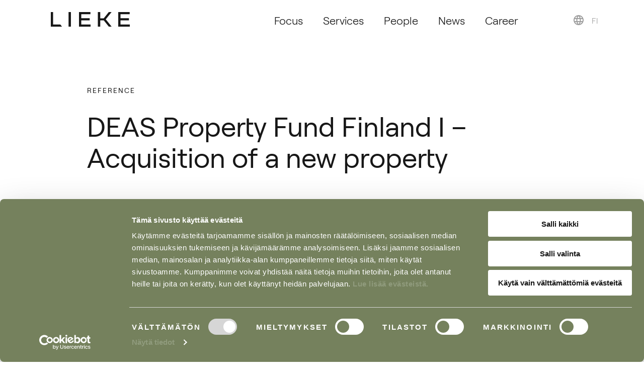

--- FILE ---
content_type: text/html; charset=UTF-8
request_url: https://lieke.com/en/deas-property-fund-finland-i-acquisition-of-a-new-property/
body_size: 8676
content:
<!DOCTYPE html>
<html lang="en">

<head>
    <meta charset="UTF-8" />
    <meta http-equiv="X-UA-Compatible" content="IE=edge,chrome=1" />
    <meta name="viewport" content="width=device-width, initial-scale=1.0" />
    <script id="Cookiebot" src="https://consent.cookiebot.com/uc.js" data-culture="FI" data-cbid="ff4f233d-f97e-4042-9430-a6200a4a0236" type="text/javascript"></script>
    <!-- Favicon-->
    <link rel="icon" type="image/png" sizes="16x16" href="https://lieke.com/wp-content/themes/lieke/resources/public/fav_icons/lieke/Lieke_favicon_16x16.png">
    <link rel="icon" type="image/png" sizes="32x32" href="https://lieke.com/wp-content/themes/lieke/resources/public/fav_icons/lieke/Lieke_favicon_32x32.png">
    <link rel="icon" type="image/png" sizes="67x67" href="https://lieke.com/wp-content/themes/lieke/resources/public/fav_icons/lieke/Lieke_favicon_67x67.png">
    <link rel="icon" type="image/png" sizes="128x128" href="https://lieke.com/wp-content/themes/lieke/resources/public/fav_icons/lieke/Lieke_favicon_128x128.png">
    <link rel="icon" type="image/png" sizes="180x180" href="https://lieke.com/wp-content/themes/lieke/resources/public/fav_icons/lieke/Lieke_favicon_180x180.png">
    <link rel="icon" type="image/png" sizes="192x192" href="https://lieke.com/wp-content/themes/lieke/resources/public/fav_icons/lieke/Lieke_favicon_192x192.png">
        <meta name="msapplication-TileColor" content="#ffffff">
    <meta name="theme-color" content="#ffffff">
    <title>DEAS Property Fund Finland I – Acquisition of a new property</title>
    <meta name='robots' content='index, follow, max-image-preview:large, max-snippet:-1, max-video-preview:-1' />
	<style>img:is([sizes="auto" i], [sizes^="auto," i]) { contain-intrinsic-size: 3000px 1500px }</style>
	<link rel="alternate" hreflang="fi" href="https://lieke.com/deas-property-fund-finland-i-uudiskohteen-hankinta/" />
<link rel="alternate" hreflang="en" href="https://lieke.com/en/deas-property-fund-finland-i-acquisition-of-a-new-property/" />
<link rel="alternate" hreflang="x-default" href="https://lieke.com/deas-property-fund-finland-i-uudiskohteen-hankinta/" />

		<!-- Meta Tag Manager -->
		<meta name="google-site-verification" content="rsM4Trj8UB6GPkll94cbyieCMBDrOkcIc2GSjpsna0M" />
		<!-- / Meta Tag Manager -->

	<!-- This site is optimized with the Yoast SEO plugin v23.3 - https://yoast.com/wordpress/plugins/seo/ -->
	<meta name="description" content="Lieke acted as legal advisor to DEAS Property Fund Finland I in the fund’s acquisition of a new property to be constructed in Lahti, Finland." />
	<link rel="canonical" href="https://lieke.com/en/deas-property-fund-finland-i-acquisition-of-a-new-property/" />
	<meta property="og:locale" content="en_US" />
	<meta property="og:type" content="article" />
	<meta property="og:title" content="DEAS Property Fund Finland I – Acquisition of a new property - Lieke" />
	<meta property="og:description" content="Lieke acted as legal advisor to DEAS Property Fund Finland I in the fund’s acquisition of a new property to be constructed in Lahti, Finland." />
	<meta property="og:url" content="https://lieke.com/en/deas-property-fund-finland-i-acquisition-of-a-new-property/" />
	<meta property="og:site_name" content="Lieke" />
	<meta property="article:publisher" content="https://www.facebook.com/makitaloasianajotoimisto" />
	<meta property="article:published_time" content="2022-09-07T05:34:11+00:00" />
	<meta property="article:modified_time" content="2023-02-08T07:47:03+00:00" />
	<meta property="og:image" content="https://lieke.com/wp-content/uploads/2022/09/Building.jpg" />
	<meta property="og:image:width" content="1395" />
	<meta property="og:image:height" content="818" />
	<meta property="og:image:type" content="image/jpeg" />
	<meta name="author" content="Lieke" />
	<meta name="twitter:card" content="summary_large_image" />
	<meta name="twitter:label1" content="Written by" />
	<meta name="twitter:data1" content="Lieke" />
	<meta name="twitter:label2" content="Est. reading time" />
	<meta name="twitter:data2" content="1 minute" />
	<script type="application/ld+json" class="yoast-schema-graph">{"@context":"https://schema.org","@graph":[{"@type":"Article","@id":"https://lieke.com/en/deas-property-fund-finland-i-acquisition-of-a-new-property/#article","isPartOf":{"@id":"https://lieke.com/en/deas-property-fund-finland-i-acquisition-of-a-new-property/"},"author":{"name":"Lieke","@id":"https://lieke.com/#/schema/person/0934a61a05925af01de43ef1d4b58617"},"headline":"DEAS Property Fund Finland I – Acquisition of a new property","datePublished":"2022-09-07T05:34:11+00:00","dateModified":"2023-02-08T07:47:03+00:00","mainEntityOfPage":{"@id":"https://lieke.com/en/deas-property-fund-finland-i-acquisition-of-a-new-property/"},"wordCount":162,"commentCount":0,"publisher":{"@id":"https://lieke.com/#organization"},"image":{"@id":"https://lieke.com/en/deas-property-fund-finland-i-acquisition-of-a-new-property/#primaryimage"},"thumbnailUrl":"https://lieke.com/wp-content/uploads/2022/09/Building.jpg","articleSection":["Reference"],"inLanguage":"en-US"},{"@type":"WebPage","@id":"https://lieke.com/en/deas-property-fund-finland-i-acquisition-of-a-new-property/","url":"https://lieke.com/en/deas-property-fund-finland-i-acquisition-of-a-new-property/","name":"DEAS Property Fund Finland I – Acquisition of a new property - Lieke","isPartOf":{"@id":"https://lieke.com/#website"},"primaryImageOfPage":{"@id":"https://lieke.com/en/deas-property-fund-finland-i-acquisition-of-a-new-property/#primaryimage"},"image":{"@id":"https://lieke.com/en/deas-property-fund-finland-i-acquisition-of-a-new-property/#primaryimage"},"thumbnailUrl":"https://lieke.com/wp-content/uploads/2022/09/Building.jpg","datePublished":"2022-09-07T05:34:11+00:00","dateModified":"2023-02-08T07:47:03+00:00","description":"Lieke acted as legal advisor to DEAS Property Fund Finland I in the fund’s acquisition of a new property to be constructed in Lahti, Finland.","breadcrumb":{"@id":"https://lieke.com/en/deas-property-fund-finland-i-acquisition-of-a-new-property/#breadcrumb"},"inLanguage":"en-US","potentialAction":[{"@type":"ReadAction","target":["https://lieke.com/en/deas-property-fund-finland-i-acquisition-of-a-new-property/"]}]},{"@type":"ImageObject","inLanguage":"en-US","@id":"https://lieke.com/en/deas-property-fund-finland-i-acquisition-of-a-new-property/#primaryimage","url":"https://lieke.com/wp-content/uploads/2022/09/Building.jpg","contentUrl":"https://lieke.com/wp-content/uploads/2022/09/Building.jpg","width":1395,"height":818,"caption":"Building"},{"@type":"BreadcrumbList","@id":"https://lieke.com/en/deas-property-fund-finland-i-acquisition-of-a-new-property/#breadcrumb","itemListElement":[{"@type":"ListItem","position":1,"name":"Home","item":"https://lieke.com/en/"},{"@type":"ListItem","position":2,"name":"Latest at Lieke","item":"https://lieke.com/en/news/"},{"@type":"ListItem","position":3,"name":"DEAS Property Fund Finland I – Acquisition of a new property"}]},{"@type":"WebSite","@id":"https://lieke.com/#website","url":"https://lieke.com/","name":"Lieke","description":"Lieke focuses on energy and infrastructure, construction, public sector and dispute resolution. Our carefully selected experts will solve your challenges.","publisher":{"@id":"https://lieke.com/#organization"},"potentialAction":[{"@type":"SearchAction","target":{"@type":"EntryPoint","urlTemplate":"https://lieke.com/?s={search_term_string}"},"query-input":"required name=search_term_string"}],"inLanguage":"en-US"},{"@type":"Organization","@id":"https://lieke.com/#organization","name":"Mäkitalo Attorneys Ltd","url":"https://lieke.com/","logo":{"@type":"ImageObject","inLanguage":"en-US","@id":"https://lieke.com/#/schema/logo/image/","url":"https://lieke.com/wp-content/uploads/2022/12/Lieke.jpg","contentUrl":"https://lieke.com/wp-content/uploads/2022/12/Lieke.jpg","width":1395,"height":818,"caption":"Mäkitalo Attorneys Ltd"},"image":{"@id":"https://lieke.com/#/schema/logo/image/"},"sameAs":["https://www.facebook.com/makitaloasianajotoimisto","https://www.instagram.com/makitalo_attorneys/","https://www.linkedin.com/company/makitalo-attorneys/"]},{"@type":"Person","@id":"https://lieke.com/#/schema/person/0934a61a05925af01de43ef1d4b58617","name":"Lieke"}]}</script>
	<!-- / Yoast SEO plugin. -->


<link rel="alternate" type="application/rss+xml" title="Lieke &raquo; DEAS Property Fund Finland I – Acquisition of a new property Comments Feed" href="https://lieke.com/en/deas-property-fund-finland-i-acquisition-of-a-new-property/feed/" />
<script type="text/javascript">
/* <![CDATA[ */
window._wpemojiSettings = {"baseUrl":"https:\/\/s.w.org\/images\/core\/emoji\/15.0.3\/72x72\/","ext":".png","svgUrl":"https:\/\/s.w.org\/images\/core\/emoji\/15.0.3\/svg\/","svgExt":".svg","source":{"concatemoji":"https:\/\/lieke.com\/wp-includes\/js\/wp-emoji-release.min.js?ver=6.7.1"}};
/*! This file is auto-generated */
!function(i,n){var o,s,e;function c(e){try{var t={supportTests:e,timestamp:(new Date).valueOf()};sessionStorage.setItem(o,JSON.stringify(t))}catch(e){}}function p(e,t,n){e.clearRect(0,0,e.canvas.width,e.canvas.height),e.fillText(t,0,0);var t=new Uint32Array(e.getImageData(0,0,e.canvas.width,e.canvas.height).data),r=(e.clearRect(0,0,e.canvas.width,e.canvas.height),e.fillText(n,0,0),new Uint32Array(e.getImageData(0,0,e.canvas.width,e.canvas.height).data));return t.every(function(e,t){return e===r[t]})}function u(e,t,n){switch(t){case"flag":return n(e,"\ud83c\udff3\ufe0f\u200d\u26a7\ufe0f","\ud83c\udff3\ufe0f\u200b\u26a7\ufe0f")?!1:!n(e,"\ud83c\uddfa\ud83c\uddf3","\ud83c\uddfa\u200b\ud83c\uddf3")&&!n(e,"\ud83c\udff4\udb40\udc67\udb40\udc62\udb40\udc65\udb40\udc6e\udb40\udc67\udb40\udc7f","\ud83c\udff4\u200b\udb40\udc67\u200b\udb40\udc62\u200b\udb40\udc65\u200b\udb40\udc6e\u200b\udb40\udc67\u200b\udb40\udc7f");case"emoji":return!n(e,"\ud83d\udc26\u200d\u2b1b","\ud83d\udc26\u200b\u2b1b")}return!1}function f(e,t,n){var r="undefined"!=typeof WorkerGlobalScope&&self instanceof WorkerGlobalScope?new OffscreenCanvas(300,150):i.createElement("canvas"),a=r.getContext("2d",{willReadFrequently:!0}),o=(a.textBaseline="top",a.font="600 32px Arial",{});return e.forEach(function(e){o[e]=t(a,e,n)}),o}function t(e){var t=i.createElement("script");t.src=e,t.defer=!0,i.head.appendChild(t)}"undefined"!=typeof Promise&&(o="wpEmojiSettingsSupports",s=["flag","emoji"],n.supports={everything:!0,everythingExceptFlag:!0},e=new Promise(function(e){i.addEventListener("DOMContentLoaded",e,{once:!0})}),new Promise(function(t){var n=function(){try{var e=JSON.parse(sessionStorage.getItem(o));if("object"==typeof e&&"number"==typeof e.timestamp&&(new Date).valueOf()<e.timestamp+604800&&"object"==typeof e.supportTests)return e.supportTests}catch(e){}return null}();if(!n){if("undefined"!=typeof Worker&&"undefined"!=typeof OffscreenCanvas&&"undefined"!=typeof URL&&URL.createObjectURL&&"undefined"!=typeof Blob)try{var e="postMessage("+f.toString()+"("+[JSON.stringify(s),u.toString(),p.toString()].join(",")+"));",r=new Blob([e],{type:"text/javascript"}),a=new Worker(URL.createObjectURL(r),{name:"wpTestEmojiSupports"});return void(a.onmessage=function(e){c(n=e.data),a.terminate(),t(n)})}catch(e){}c(n=f(s,u,p))}t(n)}).then(function(e){for(var t in e)n.supports[t]=e[t],n.supports.everything=n.supports.everything&&n.supports[t],"flag"!==t&&(n.supports.everythingExceptFlag=n.supports.everythingExceptFlag&&n.supports[t]);n.supports.everythingExceptFlag=n.supports.everythingExceptFlag&&!n.supports.flag,n.DOMReady=!1,n.readyCallback=function(){n.DOMReady=!0}}).then(function(){return e}).then(function(){var e;n.supports.everything||(n.readyCallback(),(e=n.source||{}).concatemoji?t(e.concatemoji):e.wpemoji&&e.twemoji&&(t(e.twemoji),t(e.wpemoji)))}))}((window,document),window._wpemojiSettings);
/* ]]> */
</script>
<style id='wp-emoji-styles-inline-css' type='text/css'>

	img.wp-smiley, img.emoji {
		display: inline !important;
		border: none !important;
		box-shadow: none !important;
		height: 1em !important;
		width: 1em !important;
		margin: 0 0.07em !important;
		vertical-align: -0.1em !important;
		background: none !important;
		padding: 0 !important;
	}
</style>
<style id='safe-svg-svg-icon-style-inline-css' type='text/css'>
.safe-svg-cover{text-align:center}.safe-svg-cover .safe-svg-inside{display:inline-block;max-width:100%}.safe-svg-cover svg{height:100%;max-height:100%;max-width:100%;width:100%}

</style>
<link rel='stylesheet' id='wpml-blocks-css' href='https://lieke.com/wp-content/plugins/sitepress-multilingual-cms/dist/css/blocks/styles.css?ver=4.6.13' type='text/css' media='all' />
<link rel='stylesheet' id='wpml-legacy-horizontal-list-0-css' href='https://lieke.com/wp-content/plugins/sitepress-multilingual-cms/templates/language-switchers/legacy-list-horizontal/style.min.css?ver=1' type='text/css' media='all' />
<style id='wpml-legacy-horizontal-list-0-inline-css' type='text/css'>
.wpml-ls-statics-footer a, .wpml-ls-statics-footer .wpml-ls-sub-menu a, .wpml-ls-statics-footer .wpml-ls-sub-menu a:link, .wpml-ls-statics-footer li:not(.wpml-ls-current-language) .wpml-ls-link, .wpml-ls-statics-footer li:not(.wpml-ls-current-language) .wpml-ls-link:link {color:#444444;background-color:#ffffff;}.wpml-ls-statics-footer a, .wpml-ls-statics-footer .wpml-ls-sub-menu a:hover,.wpml-ls-statics-footer .wpml-ls-sub-menu a:focus, .wpml-ls-statics-footer .wpml-ls-sub-menu a:link:hover, .wpml-ls-statics-footer .wpml-ls-sub-menu a:link:focus {color:#000000;background-color:#eeeeee;}.wpml-ls-statics-footer .wpml-ls-current-language > a {color:#444444;background-color:#ffffff;}.wpml-ls-statics-footer .wpml-ls-current-language:hover>a, .wpml-ls-statics-footer .wpml-ls-current-language>a:focus {color:#000000;background-color:#eeeeee;}
</style>
<link rel='stylesheet' id='style-css' href='https://lieke.com/wp-content/themes/lieke/resources/public/css/main.css?ver=0010' type='text/css' media='all' />
<link rel='stylesheet' id='custom-css' href='https://lieke.com/wp-content/themes/lieke/resources/public/css/custom.css?ver=0010' type='text/css' media='all' />
<link rel="https://api.w.org/" href="https://lieke.com/en/wp-json/" /><link rel="alternate" title="JSON" type="application/json" href="https://lieke.com/en/wp-json/wp/v2/posts/1958" /><link rel="EditURI" type="application/rsd+xml" title="RSD" href="https://lieke.com/xmlrpc.php?rsd" />
<meta name="generator" content="WordPress 6.7.1" />
<link rel='shortlink' href='https://lieke.com/en/?p=1958' />
<link rel="alternate" title="oEmbed (JSON)" type="application/json+oembed" href="https://lieke.com/en/wp-json/oembed/1.0/embed?url=https%3A%2F%2Flieke.com%2Fen%2Fdeas-property-fund-finland-i-acquisition-of-a-new-property%2F" />
<link rel="alternate" title="oEmbed (XML)" type="text/xml+oembed" href="https://lieke.com/en/wp-json/oembed/1.0/embed?url=https%3A%2F%2Flieke.com%2Fen%2Fdeas-property-fund-finland-i-acquisition-of-a-new-property%2F&#038;format=xml" />
<meta name="generator" content="WPML ver:4.6.13 stt:1,18;" />
</head>

<body class="page">
    <div class="page__main">
        <header class="header ">
            <div class="container header__container" data-aos="fade-in" data-aos-delay="400">

                <div class="header__logo"><a href="https://lieke.com/en/" title="Mäkitalo">
                        <div class="only-desktop">
                            <svg width="132" height="25" viewBox="0 0 132 25" fill="none" xmlns="http://www.w3.org/2000/svg"><g clip-path="url(#clip0_73_150)"><path d="M29.5557 24.9991V0.893555H33.4413V24.9991H29.5557Z" fill="#171717"/><path d="M46.7842 0.892944H65.6899V4.3853H50.6698V11.1106H64.5472V14.6046H50.6698V21.508H66.0687V24.9995H46.7842V0.892944V0.892944Z" fill="#171717"/><path d="M100.896 24.9995L91.1463 12.8651L100.766 0.892944H96.1336L87.8836 11.1607H81.9696V0.89295H78.084V24.9995H81.9696V14.6547H87.9521L96.2639 24.9995H100.896Z" fill="#171717"/><path d="M111.801 0.892944H130.706V4.3853H115.686V11.1106H129.564V14.6046H115.686V21.508H131.085V24.9995H111.801V0.892944V0.892944Z" fill="#171717"/><path d="M15.9291 21.5076H3.88787V0.892578H0V25H18.7332L15.9291 21.5076V21.5076Z" fill="#171717"/></g><defs><clipPath id="clip0_73_150"><rect width="131.085" height="24.1074" fill="white" transform="translate(0 0.892578)"/></clipPath></defs></svg>
                        </div>
                        <div class="only-mobile">
                            <svg width="132" height="25" viewBox="0 0 132 25" fill="none" xmlns="http://www.w3.org/2000/svg"><g clip-path="url(#clip0_73_150)"><path d="M29.5557 24.9991V0.893555H33.4413V24.9991H29.5557Z" fill="#171717"/><path d="M46.7842 0.892944H65.6899V4.3853H50.6698V11.1106H64.5472V14.6046H50.6698V21.508H66.0687V24.9995H46.7842V0.892944V0.892944Z" fill="#171717"/><path d="M100.896 24.9995L91.1463 12.8651L100.766 0.892944H96.1336L87.8836 11.1607H81.9696V0.89295H78.084V24.9995H81.9696V14.6547H87.9521L96.2639 24.9995H100.896Z" fill="#171717"/><path d="M111.801 0.892944H130.706V4.3853H115.686V11.1106H129.564V14.6046H115.686V21.508H131.085V24.9995H111.801V0.892944V0.892944Z" fill="#171717"/><path d="M15.9291 21.5076H3.88787V0.892578H0V25H18.7332L15.9291 21.5076V21.5076Z" fill="#171717"/></g><defs><clipPath id="clip0_73_150"><rect width="131.085" height="24.1074" fill="white" transform="translate(0 0.892578)"/></clipPath></defs></svg>
                        </div></a></div>


                <div class="header__nav">
                    <ul>
                                                                                    <li><a href="https://lieke.com/en/focus/" title="">Focus</a></li>
                                                            <li><a href="https://lieke.com/en/services/" title="">Services</a></li>
                                                            <li><a href="https://lieke.com/en/team/" title="">People</a></li>
                                                            <li><a href="https://lieke.com/en/news/" title="">News</a></li>
                                                            <li><a href="https://lieke.teamtailor.com/" title="">Career</a></li>
                                                                        </ul>
                    <div class="lang-switcher"><span class="lang-switcher__icon"><img src="https://lieke.com/wp-content/themes/lieke/resources/public/icons/lang-switcher.svg" alt="" /></span>
                                                
<div class="wpml-ls-statics-shortcode_actions wpml-ls wpml-ls-legacy-list-horizontal">
	<ul><li class="wpml-ls-slot-shortcode_actions wpml-ls-item wpml-ls-item-fi wpml-ls-first-item wpml-ls-item-legacy-list-horizontal">
				<a href="https://lieke.com/deas-property-fund-finland-i-uudiskohteen-hankinta/" class="wpml-ls-link">
                    <span class="wpml-ls-native" lang="fi">FI</span></a>
			</li><li class="wpml-ls-slot-shortcode_actions wpml-ls-item wpml-ls-item-en wpml-ls-current-language wpml-ls-last-item wpml-ls-item-legacy-list-horizontal">
				<a href="https://lieke.com/en/deas-property-fund-finland-i-acquisition-of-a-new-property/" class="wpml-ls-link">
                    <span class="wpml-ls-native">EN</span></a>
			</li></ul>
</div>
                    </div>
                </div>
                <!-- mobile-->
                <button class="header__toggle-menu"></button>
                <div class="header__mobile">
                    <div class="container">
                        <main>
                            <ul>
                                                                                                            <li><a href="https://lieke.com/en/" title="">Lieke</a></li>
                                                                            <li><a href="https://lieke.com/en/focus/" title="">Focus</a></li>
                                                                            <li><a href="https://lieke.com/en/services/" title="">Services</a></li>
                                                                            <li><a href="https://lieke.com/en/team/" title="">People</a></li>
                                                                            <li><a href="https://lieke.com/en/news/" title="">Latest</a></li>
                                                                            <li><a href="https://lieke.teamtailor.com/" title="">Career</a></li>
                                                                                                </ul>
                        </main>
                        <footer>
                                                                                                
                                        <a href="https://lieke.com/deas-property-fund-finland-i-uudiskohteen-hankinta/"><span>FI</span>
                                            <div class="icon">
                                                <svg width="17" height="17" viewBox="0 0 17 17" fill="none" xmlns="http://www.w3.org/2000/svg">
                                                    <path d="M7.75122 1.46753L15.1587 8.875L7.75122 16.2825" stroke="black" stroke-width="1.36719"></path>
                                                </svg>
                                            </div>
                                        </a>
                                    
                                                                    
                                                            
                        </footer>
                    </div>
                </div>
            </div>
        </header>


<div class="single-post">
    <div class="container">
        <div class="single-post__container" data-aos="fade-in" data-aos-delay="400">
            <label class="single-post__category">Reference</label>
            <h1 class="single-post__title">
                DEAS Property Fund Finland I – Acquisition of a new property            </h1>
        </div>
                    <div class="single-post__media" data-aos="fade-in" data-aos-delay="600">

                <img src="https://lieke.com/wp-content/uploads/2022/09/Building.jpg" alt="Blue building"/>
            </div>
                <div class="single-post__container" data-aos="fade-in">
            <label class="single-post__date">07 Sep 2022</label>
            <div class="wysiwyg">
                <h3>Lieke acted as legal advisor to DEAS Property Fund Finland I in the fund’s acquisition of a new property to be constructed in Lahti, Finland. The transaction was completed on 22 June 2022.</h3>
<p>The target of the transaction was a small-scale industry property which is to be constructed by the seller, Superion Oy. The construction project is meant to be completed during 2022.</p>
<p>Lieke acted as the legal advisor to DEAS Property Fund Finland I in all matters relating to the project, including <em>inter alia </em>due diligence as well as negotiating the sale and purchase agreement and the construction agreement. The project enabled the Lieke team to combine its expertise in construction projects and real estate arrangements.</p>
<p><em>&#8220;The cooperation with the Lieke team worked well. With the help of their experts, we were able to complete the project in accordance with our goals”</em>, says Jari Pouttu, Senior Transaction Manager at DEAS Asset Management Finland.</p>
            </div>
            <!-- Contact with-->
            
                <div class="single-post__contacts">
                    <h2>For more information please contact</h2>
                    <main>
                        <ul class="list">

                                                                                                <li class="item">
                                        <a href="https://lieke.com/en/team/alisa-montonen/" class="item__image">
                                                                                            <img src="https://lieke.com/wp-content/uploads/2021/09/Montonen_Alisa_Unto_Rautio_Lieke_5156_crop_web_1482x1925.jpg" alt="Alisa Montonen"/>
                                                                                    </a>
                                        <div class="item__info">
                                            <a href="https://lieke.com/en/team/alisa-montonen/" class="item__title">Alisa Montonen</a>
                                            <span class="item__subtitle">Partner, Attorney-at-Law</span>
                                            <a href="tel:+358 40 563 9917">+358 40 563 9917 </a>
                                            <a href="mailto:alisa.montonen@lieke.com">alisa.montonen@lieke.com</a>
                                        </div>
                                    </li>
                                                                    <li class="item">
                                        <a href="https://lieke.com/en/team/juho-lonnblad/" class="item__image">
                                                                                            <img src="https://lieke.com/wp-content/uploads/2021/06/Lonnblad_Juho_Unto_Rautio_Lieke_5475_crop_web_1482x1925.jpg" alt="Juho Lönnblad"/>
                                                                                    </a>
                                        <div class="item__info">
                                            <a href="https://lieke.com/en/team/juho-lonnblad/" class="item__title">Juho Lönnblad</a>
                                            <span class="item__subtitle">Partner<br>Attorney-at-Law</span>
                                            <a href="tel:+358 50 573 5373">+358 50 573 5373 </a>
                                            <a href="mailto:juho.lonnblad@lieke.com">juho.lonnblad@lieke.com</a>
                                        </div>
                                    </li>
                                                            
                        </ul>
                        <ul class="accordions">
                                                                                                <li class="accordion" data-aos="fade-in">
                                        <div class="accordion__container">
                                            <div class="accordion__visible">
                                                <span>Alisa Montonen</span><small>Partner, Attorney-at-Law</small>
                                                <div class="accordion__switcher">
                                                    <svg width="21" height="22" viewBox="0 0 21 22"
                                                         xmlns="http://www.w3.org/2000/svg">
                                                        <line x1="2.45288" y1="10.55" x2="18.8591" y2="10.55"
                                                              stroke-width="1.15"></line>
                                                        <line x1="10.9029" y1="2.59375" x2="10.9029" y2="19"
                                                              stroke-width="1.15"></line>
                                                    </svg>
                                                </div>
                                            </div>
                                            <div class="accordion__hidden">
                                                <div class="accordion__inner"><a
                                                            href="tel:+358 40 563 9917">+358 40 563 9917 </a><a
                                                            href="mailto:alisa.montonen@lieke.com">Alisa Montonen</a>
                                                    <a href="https://lieke.com/en/team/alisa-montonen/" class="media">
                                                                                                                    <img src="https://lieke.com/wp-content/uploads/2021/09/Montonen_Alisa_Unto_Rautio_Lieke_5156_crop_web_1482x1925.jpg"
                                                                 alt="Alisa Montonen"/>
                                                                                                            </a>
                                                </div>
                                            </div>
                                        </div>
                                    </li>

                                                                    <li class="accordion" data-aos="fade-in">
                                        <div class="accordion__container">
                                            <div class="accordion__visible">
                                                <span>Juho Lönnblad</span><small>Partner<br>Attorney-at-Law</small>
                                                <div class="accordion__switcher">
                                                    <svg width="21" height="22" viewBox="0 0 21 22"
                                                         xmlns="http://www.w3.org/2000/svg">
                                                        <line x1="2.45288" y1="10.55" x2="18.8591" y2="10.55"
                                                              stroke-width="1.15"></line>
                                                        <line x1="10.9029" y1="2.59375" x2="10.9029" y2="19"
                                                              stroke-width="1.15"></line>
                                                    </svg>
                                                </div>
                                            </div>
                                            <div class="accordion__hidden">
                                                <div class="accordion__inner"><a
                                                            href="tel:+358 50 573 5373">+358 50 573 5373 </a><a
                                                            href="mailto:juho.lonnblad@lieke.com">Juho Lönnblad</a>
                                                    <a href="https://lieke.com/en/team/juho-lonnblad/" class="media">
                                                                                                                    <img src="https://lieke.com/wp-content/uploads/2021/06/Lonnblad_Juho_Unto_Rautio_Lieke_5475_crop_web_1482x1925.jpg"
                                                                 alt="Juho Lönnblad"/>
                                                                                                            </a>
                                                </div>
                                            </div>
                                        </div>
                                    </li>

                                                                                    </ul>
                    </main>
                </div>
                        
                <!-- Team-->
                <div class="single-post__contacts">
                    <h2>Team</h2>
                    <main>
                        <ul class="list">
                                                                                                <li class="item">
                                        <a href="https://lieke.com/en/team/essi-winberg/" class="item__image">
                                                                                            <img src="https://lieke.com/wp-content/uploads/2021/06/Winberg_Essi_Unto_Rautio_Lieke_5982_crop_web_1482x1925.jpg" alt="Essi Winberg"/>
                                                                                    </a>
                                        <div class="item__info">
                                            <a href="https://lieke.com/en/team/essi-winberg/" class="item__title">Essi Winberg</a>
                                            <span class="item__subtitle">Senior Associate<br>Attorney-at-Law</span>
                                            <a href="tel:+358 40 595 0510">+358 40 595 0510 </a>
                                            <a href="mailto:essi.winberg@lieke.com">essi.winberg@lieke.com</a>
                                        </div>
                                    </li>
                                                            
                        </ul>
                        <ul class="accordions">
                                                                                                <li class="accordion" data-aos="fade-in">
                                        <div class="accordion__container">
                                            <div class="accordion__visible">
                                                <span>Essi Winberg</span><small>Senior Associate<br>Attorney-at-Law</small>
                                                <div class="accordion__switcher">
                                                    <svg width="21" height="22" viewBox="0 0 21 22"
                                                         xmlns="http://www.w3.org/2000/svg">
                                                        <line x1="2.45288" y1="10.55" x2="18.8591" y2="10.55"
                                                              stroke-width="1.15"></line>
                                                        <line x1="10.9029" y1="2.59375" x2="10.9029" y2="19"
                                                              stroke-width="1.15"></line>
                                                    </svg>
                                                </div>
                                            </div>
                                            <div class="accordion__hidden">
                                                <div class="accordion__inner"><a
                                                            href="tel:+358 40 595 0510">+358 40 595 0510 </a><a
                                                            href="mailto:essi.winberg@lieke.com">Essi Winberg</a>
                                                    <a href="https://lieke.com/en/team/essi-winberg/" class="media">
                                                                                                                    <img src="https://lieke.com/wp-content/uploads/2021/06/Winberg_Essi_Unto_Rautio_Lieke_5982_crop_web_1482x1925.jpg"
                                                                 alt="Essi Winberg"/>
                                                                                                            </a>
                                                </div>
                                            </div>
                                        </div>
                                    </li>

                                                                                    </ul>
                    </main>
                </div>
            
        </div>
    </div>
</div>

</div>

<div id="footer2023" data-aos="fade-in">

    <div class="line">
        <svg width="35" height="35" viewBox="0 0 35 35" fill="none" xmlns="http://www.w3.org/2000/svg"><path d="M13.3779 24.2856V9.94141H15.5075V22.3953H22.7677L24.3505 24.2856H13.3779Z" fill="#F9F8F7"/><circle cx="17.7357" cy="17.4691" r="16.5276" stroke="#F9F8F7" stroke-width="1.47281"/></svg>
        <span></span>
    </div>

    <div class="top-footer">
        <div class="container">
            <div class="column text">

                <p>Lieke Attorneys Ltd is a Finnish law firm established in 1989. We offer a wide range of services in various areas of law.</p>

                <div class="menu only-mobile">
                                            <ul class="block">
                                                            <li><a href="/en/news">Latest</a></li>
                                                            <li><a href="https://lieke.teamtailor.com">Career</a></li>
                                                            <li><a href="https://lieke.com/wp-content/uploads/2023/08/Invoicing-information.pdf">Invoicing Information</a></li>
                                                            <li><a href="https://lieke.com/en/cookie-policy/">Cookie Policy</a></li>
                                                            <li><a href="https://lieke.com/en/terms-of-use/">Terms of Use</a></li>
                                                            <li><a href="https://lieke.com/en/general-terms-and-conditions/">General Terms</a></li>
                                                            <li><a href="https://lieke.com/privacy_notice/">Privacy Notice</a></li>
                                                        <li class="vat">VAT FI10861656</li>
                        </ul>
                                    </div>

            </div>
            <div class="column contacts">

                <h5>Contact us</h5>

                <div class="info">

                    <div class="address">
                        <span>Lieke Attorneys Ltd</span></li>
                        <a href="https://maps.app.goo.gl/RrdhbUg4yQQwpM3WA">Aleksanterinkatu 11 <br> (entrance Kluuvikatu 6 A) <br> 00100 Helsinki, Finland</a>
                    </div>

                    <ul>
                        <li>
                            <a href="tel:+35896844410">Puh +358 9 6844 410</a>
                        </li>
                        <li>
                            <a href="Fax +358 9 6844 4141">Fax +358 9 6844 4141</a>
                        </li>
                        <li>
                            <a href="mailto:attorneys@lieke.com">attorneys@lieke.com</a>
                        </li>
                    </ul>

                </div>

            </div>
        </div>
    </div>

    <div class="sub-footer">
        <div class="container">

            <div class="menu only-desktop">
                                    <ul class="block">
                                                    <li><a href="/en/news">Latest</a></li>
                                                    <li><a href="https://lieke.teamtailor.com">Career</a></li>
                                                    <li><a href="https://lieke.com/wp-content/uploads/2023/08/Invoicing-information.pdf">Invoicing Information</a></li>
                                                    <li><a href="https://lieke.com/en/cookie-policy/">Cookie Policy</a></li>
                                                    <li><a href="https://lieke.com/en/terms-of-use/">Terms of Use</a></li>
                                                    <li><a href="https://lieke.com/en/general-terms-and-conditions/">General Terms</a></li>
                                                    <li><a href="https://lieke.com/privacy_notice/">Privacy Notice</a></li>
                                                <li class="vat">VAT FI10861656</li>
                    </ul>
                            </div>

            <div class="vat only-mobile">VAT FI10861656</div>

            <ul class="socials">
                                    <li><a href="https://www.linkedin.com/company/lieke-attorneys/" target="_blank">
                            <svg width="32" height="32" viewBox="0 0 32 32" fill="none"
                                 xmlns="http://www.w3.org/2000/svg">
                                <path d="M9.98635 25.4712H5.3804V12.2694H9.98635V25.4712ZM19.5489 16.5721C19.011 16.5721 18.4952 16.7857 18.1148 17.1661C17.7345 17.5464 17.5208 18.0623 17.5208 18.6002V25.4712H12.6779V12.2694H17.5208V13.7763C18.6559 12.8153 20.0899 12.2792 21.577 12.2599C24.5813 12.2599 26.6663 14.4871 26.6663 18.7139V25.4712H21.577V18.6002C21.5783 18.3331 21.5268 18.0683 21.4254 17.8212C21.324 17.574 21.1748 17.3493 20.9864 17.16C20.7979 16.9706 20.5739 16.8204 20.3272 16.7179C20.0806 16.6154 19.816 16.5626 19.5489 16.5626V16.5721ZM10.0716 7.70135C10.0716 8.16995 9.93269 8.62804 9.67234 9.01767C9.412 9.4073 9.04196 9.71098 8.60902 9.89031C8.17609 10.0696 7.6997 10.1166 7.2401 10.0251C6.78049 9.93372 6.35832 9.70806 6.02697 9.37671C5.69561 9.04535 5.46996 8.62318 5.37853 8.16358C5.28711 7.70398 5.33403 7.22759 5.51336 6.79465C5.69269 6.36171 5.99637 5.99168 6.386 5.73133C6.77564 5.47099 7.23372 5.33203 7.70233 5.33203C8.32742 5.33703 8.9252 5.58886 9.36545 6.03265C9.80569 6.47645 10.0527 7.07624 10.0527 7.70135H10.0716Z"
                                      fill="white"></path>
                            </svg>
                        </a></li>
                                
                    <li><a href="https://www.instagram.com/liekeattorneys/" target="_blank">
                            <svg width="32" height="32" viewBox="0 0 32 32" fill="none"
                                 xmlns="http://www.w3.org/2000/svg">
                                <path fill-rule="evenodd" clip-rule="evenodd"
                                      d="M20.9784 5.33594H11.0229C7.88099 5.33594 5.33398 7.88294 5.33398 11.0248V20.9804C5.33398 24.1223 7.88099 26.6693 11.0229 26.6693H20.9784C24.1203 26.6693 26.6673 24.1223 26.6673 20.9804V11.0248C26.6673 7.88294 24.1203 5.33594 20.9784 5.33594ZM16.0004 12.737C14.1963 12.737 12.7337 14.1995 12.7337 16.0036C12.7337 17.8078 14.1963 19.2703 16.0004 19.2703C17.8045 19.2703 19.2671 17.8078 19.2671 16.0036C19.2671 14.1995 17.8045 12.737 16.0004 12.737ZM10.7337 16.0036C10.7337 13.0949 13.0917 10.737 16.0004 10.737C18.9091 10.737 21.2671 13.0949 21.2671 16.0036C21.2671 18.9123 18.9091 21.2703 16.0004 21.2703C13.0917 21.2703 10.7337 18.9123 10.7337 16.0036ZM22.5072 10.7761C23.2141 10.7761 23.7872 10.2031 23.7872 9.49615C23.7872 8.78922 23.2141 8.21615 22.5072 8.21615C21.8003 8.21615 21.2272 8.78922 21.2272 9.49615C21.2272 10.2031 21.8003 10.7761 22.5072 10.7761Z"
                                      fill="white"></path>
                            </svg>
                        </a></li>
                                            </ul>

        </div>
    </div>

</div>


<div class="wpml-ls-statics-footer wpml-ls wpml-ls-legacy-list-horizontal">
	<ul><li class="wpml-ls-slot-footer wpml-ls-item wpml-ls-item-fi wpml-ls-first-item wpml-ls-item-legacy-list-horizontal">
				<a href="https://lieke.com/deas-property-fund-finland-i-uudiskohteen-hankinta/" class="wpml-ls-link">
                                                        <img
            class="wpml-ls-flag"
            src="https://lieke.com/wp-content/plugins/sitepress-multilingual-cms/res/flags/fi.png"
            alt=""
            width=18
            height=12
    /><span class="wpml-ls-native" lang="fi">FI</span></a>
			</li><li class="wpml-ls-slot-footer wpml-ls-item wpml-ls-item-en wpml-ls-current-language wpml-ls-last-item wpml-ls-item-legacy-list-horizontal">
				<a href="https://lieke.com/en/deas-property-fund-finland-i-acquisition-of-a-new-property/" class="wpml-ls-link">
                                                        <img
            class="wpml-ls-flag"
            src="https://lieke.com/wp-content/plugins/sitepress-multilingual-cms/res/flags/en.png"
            alt=""
            width=18
            height=12
    /><span class="wpml-ls-native">EN</span></a>
			</li></ul>
</div>
<script type="text/javascript" data-cookieconsent="ignore" src="https://lieke.com/wp-content/themes/lieke/resources/public/js/main.js?ver=0010" id="ui-js"></script>
</body>
</html>


--- FILE ---
content_type: text/css
request_url: https://lieke.com/wp-content/themes/lieke/resources/public/css/main.css?ver=0010
body_size: 15405
content:
@charset "UTF-8";
[data-aos][data-aos][data-aos-duration="50"], body[data-aos-duration="50"] [data-aos] {
  -webkit-transition-duration: 50ms;
          transition-duration: 50ms;
}

[data-aos][data-aos][data-aos-delay="50"], body[data-aos-delay="50"] [data-aos] {
  -webkit-transition-delay: 0s;
          transition-delay: 0s;
}

[data-aos][data-aos][data-aos-delay="50"].aos-animate, body[data-aos-delay="50"] [data-aos].aos-animate {
  -webkit-transition-delay: 50ms;
          transition-delay: 50ms;
}

[data-aos][data-aos][data-aos-duration="100"], body[data-aos-duration="100"] [data-aos] {
  -webkit-transition-duration: 0.1s;
          transition-duration: 0.1s;
}

[data-aos][data-aos][data-aos-delay="100"], body[data-aos-delay="100"] [data-aos] {
  -webkit-transition-delay: 0s;
          transition-delay: 0s;
}

[data-aos][data-aos][data-aos-delay="100"].aos-animate, body[data-aos-delay="100"] [data-aos].aos-animate {
  -webkit-transition-delay: 0.1s;
          transition-delay: 0.1s;
}

[data-aos][data-aos][data-aos-duration="150"], body[data-aos-duration="150"] [data-aos] {
  -webkit-transition-duration: 0.15s;
          transition-duration: 0.15s;
}

[data-aos][data-aos][data-aos-delay="150"], body[data-aos-delay="150"] [data-aos] {
  -webkit-transition-delay: 0s;
          transition-delay: 0s;
}

[data-aos][data-aos][data-aos-delay="150"].aos-animate, body[data-aos-delay="150"] [data-aos].aos-animate {
  -webkit-transition-delay: 0.15s;
          transition-delay: 0.15s;
}

[data-aos][data-aos][data-aos-duration="200"], body[data-aos-duration="200"] [data-aos] {
  -webkit-transition-duration: 0.2s;
          transition-duration: 0.2s;
}

[data-aos][data-aos][data-aos-delay="200"], body[data-aos-delay="200"] [data-aos] {
  -webkit-transition-delay: 0s;
          transition-delay: 0s;
}

[data-aos][data-aos][data-aos-delay="200"].aos-animate, body[data-aos-delay="200"] [data-aos].aos-animate {
  -webkit-transition-delay: 0.2s;
          transition-delay: 0.2s;
}

[data-aos][data-aos][data-aos-duration="250"], body[data-aos-duration="250"] [data-aos] {
  -webkit-transition-duration: 0.25s;
          transition-duration: 0.25s;
}

[data-aos][data-aos][data-aos-delay="250"], body[data-aos-delay="250"] [data-aos] {
  -webkit-transition-delay: 0s;
          transition-delay: 0s;
}

[data-aos][data-aos][data-aos-delay="250"].aos-animate, body[data-aos-delay="250"] [data-aos].aos-animate {
  -webkit-transition-delay: 0.25s;
          transition-delay: 0.25s;
}

[data-aos][data-aos][data-aos-duration="300"], body[data-aos-duration="300"] [data-aos] {
  -webkit-transition-duration: 0.3s;
          transition-duration: 0.3s;
}

[data-aos][data-aos][data-aos-delay="300"], body[data-aos-delay="300"] [data-aos] {
  -webkit-transition-delay: 0s;
          transition-delay: 0s;
}

[data-aos][data-aos][data-aos-delay="300"].aos-animate, body[data-aos-delay="300"] [data-aos].aos-animate {
  -webkit-transition-delay: 0.3s;
          transition-delay: 0.3s;
}

[data-aos][data-aos][data-aos-duration="350"], body[data-aos-duration="350"] [data-aos] {
  -webkit-transition-duration: 0.35s;
          transition-duration: 0.35s;
}

[data-aos][data-aos][data-aos-delay="350"], body[data-aos-delay="350"] [data-aos] {
  -webkit-transition-delay: 0s;
          transition-delay: 0s;
}

[data-aos][data-aos][data-aos-delay="350"].aos-animate, body[data-aos-delay="350"] [data-aos].aos-animate {
  -webkit-transition-delay: 0.35s;
          transition-delay: 0.35s;
}

[data-aos][data-aos][data-aos-duration="400"], body[data-aos-duration="400"] [data-aos] {
  -webkit-transition-duration: 0.4s;
          transition-duration: 0.4s;
}

[data-aos][data-aos][data-aos-delay="400"], body[data-aos-delay="400"] [data-aos] {
  -webkit-transition-delay: 0s;
          transition-delay: 0s;
}

[data-aos][data-aos][data-aos-delay="400"].aos-animate, body[data-aos-delay="400"] [data-aos].aos-animate {
  -webkit-transition-delay: 0.4s;
          transition-delay: 0.4s;
}

[data-aos][data-aos][data-aos-duration="450"], body[data-aos-duration="450"] [data-aos] {
  -webkit-transition-duration: 0.45s;
          transition-duration: 0.45s;
}

[data-aos][data-aos][data-aos-delay="450"], body[data-aos-delay="450"] [data-aos] {
  -webkit-transition-delay: 0s;
          transition-delay: 0s;
}

[data-aos][data-aos][data-aos-delay="450"].aos-animate, body[data-aos-delay="450"] [data-aos].aos-animate {
  -webkit-transition-delay: 0.45s;
          transition-delay: 0.45s;
}

[data-aos][data-aos][data-aos-duration="500"], body[data-aos-duration="500"] [data-aos] {
  -webkit-transition-duration: 0.5s;
          transition-duration: 0.5s;
}

[data-aos][data-aos][data-aos-delay="500"], body[data-aos-delay="500"] [data-aos] {
  -webkit-transition-delay: 0s;
          transition-delay: 0s;
}

[data-aos][data-aos][data-aos-delay="500"].aos-animate, body[data-aos-delay="500"] [data-aos].aos-animate {
  -webkit-transition-delay: 0.5s;
          transition-delay: 0.5s;
}

[data-aos][data-aos][data-aos-duration="550"], body[data-aos-duration="550"] [data-aos] {
  -webkit-transition-duration: 0.55s;
          transition-duration: 0.55s;
}

[data-aos][data-aos][data-aos-delay="550"], body[data-aos-delay="550"] [data-aos] {
  -webkit-transition-delay: 0s;
          transition-delay: 0s;
}

[data-aos][data-aos][data-aos-delay="550"].aos-animate, body[data-aos-delay="550"] [data-aos].aos-animate {
  -webkit-transition-delay: 0.55s;
          transition-delay: 0.55s;
}

[data-aos][data-aos][data-aos-duration="600"], body[data-aos-duration="600"] [data-aos] {
  -webkit-transition-duration: 0.6s;
          transition-duration: 0.6s;
}

[data-aos][data-aos][data-aos-delay="600"], body[data-aos-delay="600"] [data-aos] {
  -webkit-transition-delay: 0s;
          transition-delay: 0s;
}

[data-aos][data-aos][data-aos-delay="600"].aos-animate, body[data-aos-delay="600"] [data-aos].aos-animate {
  -webkit-transition-delay: 0.6s;
          transition-delay: 0.6s;
}

[data-aos][data-aos][data-aos-duration="650"], body[data-aos-duration="650"] [data-aos] {
  -webkit-transition-duration: 0.65s;
          transition-duration: 0.65s;
}

[data-aos][data-aos][data-aos-delay="650"], body[data-aos-delay="650"] [data-aos] {
  -webkit-transition-delay: 0s;
          transition-delay: 0s;
}

[data-aos][data-aos][data-aos-delay="650"].aos-animate, body[data-aos-delay="650"] [data-aos].aos-animate {
  -webkit-transition-delay: 0.65s;
          transition-delay: 0.65s;
}

[data-aos][data-aos][data-aos-duration="700"], body[data-aos-duration="700"] [data-aos] {
  -webkit-transition-duration: 0.7s;
          transition-duration: 0.7s;
}

[data-aos][data-aos][data-aos-delay="700"], body[data-aos-delay="700"] [data-aos] {
  -webkit-transition-delay: 0s;
          transition-delay: 0s;
}

[data-aos][data-aos][data-aos-delay="700"].aos-animate, body[data-aos-delay="700"] [data-aos].aos-animate {
  -webkit-transition-delay: 0.7s;
          transition-delay: 0.7s;
}

[data-aos][data-aos][data-aos-duration="750"], body[data-aos-duration="750"] [data-aos] {
  -webkit-transition-duration: 0.75s;
          transition-duration: 0.75s;
}

[data-aos][data-aos][data-aos-delay="750"], body[data-aos-delay="750"] [data-aos] {
  -webkit-transition-delay: 0s;
          transition-delay: 0s;
}

[data-aos][data-aos][data-aos-delay="750"].aos-animate, body[data-aos-delay="750"] [data-aos].aos-animate {
  -webkit-transition-delay: 0.75s;
          transition-delay: 0.75s;
}

[data-aos][data-aos][data-aos-duration="800"], body[data-aos-duration="800"] [data-aos] {
  -webkit-transition-duration: 0.8s;
          transition-duration: 0.8s;
}

[data-aos][data-aos][data-aos-delay="800"], body[data-aos-delay="800"] [data-aos] {
  -webkit-transition-delay: 0s;
          transition-delay: 0s;
}

[data-aos][data-aos][data-aos-delay="800"].aos-animate, body[data-aos-delay="800"] [data-aos].aos-animate {
  -webkit-transition-delay: 0.8s;
          transition-delay: 0.8s;
}

[data-aos][data-aos][data-aos-duration="850"], body[data-aos-duration="850"] [data-aos] {
  -webkit-transition-duration: 0.85s;
          transition-duration: 0.85s;
}

[data-aos][data-aos][data-aos-delay="850"], body[data-aos-delay="850"] [data-aos] {
  -webkit-transition-delay: 0s;
          transition-delay: 0s;
}

[data-aos][data-aos][data-aos-delay="850"].aos-animate, body[data-aos-delay="850"] [data-aos].aos-animate {
  -webkit-transition-delay: 0.85s;
          transition-delay: 0.85s;
}

[data-aos][data-aos][data-aos-duration="900"], body[data-aos-duration="900"] [data-aos] {
  -webkit-transition-duration: 0.9s;
          transition-duration: 0.9s;
}

[data-aos][data-aos][data-aos-delay="900"], body[data-aos-delay="900"] [data-aos] {
  -webkit-transition-delay: 0s;
          transition-delay: 0s;
}

[data-aos][data-aos][data-aos-delay="900"].aos-animate, body[data-aos-delay="900"] [data-aos].aos-animate {
  -webkit-transition-delay: 0.9s;
          transition-delay: 0.9s;
}

[data-aos][data-aos][data-aos-duration="950"], body[data-aos-duration="950"] [data-aos] {
  -webkit-transition-duration: 0.95s;
          transition-duration: 0.95s;
}

[data-aos][data-aos][data-aos-delay="950"], body[data-aos-delay="950"] [data-aos] {
  -webkit-transition-delay: 0s;
          transition-delay: 0s;
}

[data-aos][data-aos][data-aos-delay="950"].aos-animate, body[data-aos-delay="950"] [data-aos].aos-animate {
  -webkit-transition-delay: 0.95s;
          transition-delay: 0.95s;
}

[data-aos][data-aos][data-aos-duration="1000"], body[data-aos-duration="1000"] [data-aos] {
  -webkit-transition-duration: 1s;
          transition-duration: 1s;
}

[data-aos][data-aos][data-aos-delay="1000"], body[data-aos-delay="1000"] [data-aos] {
  -webkit-transition-delay: 0s;
          transition-delay: 0s;
}

[data-aos][data-aos][data-aos-delay="1000"].aos-animate, body[data-aos-delay="1000"] [data-aos].aos-animate {
  -webkit-transition-delay: 1s;
          transition-delay: 1s;
}

[data-aos][data-aos][data-aos-duration="1050"], body[data-aos-duration="1050"] [data-aos] {
  -webkit-transition-duration: 1.05s;
          transition-duration: 1.05s;
}

[data-aos][data-aos][data-aos-delay="1050"], body[data-aos-delay="1050"] [data-aos] {
  -webkit-transition-delay: 0s;
          transition-delay: 0s;
}

[data-aos][data-aos][data-aos-delay="1050"].aos-animate, body[data-aos-delay="1050"] [data-aos].aos-animate {
  -webkit-transition-delay: 1.05s;
          transition-delay: 1.05s;
}

[data-aos][data-aos][data-aos-duration="1100"], body[data-aos-duration="1100"] [data-aos] {
  -webkit-transition-duration: 1.1s;
          transition-duration: 1.1s;
}

[data-aos][data-aos][data-aos-delay="1100"], body[data-aos-delay="1100"] [data-aos] {
  -webkit-transition-delay: 0s;
          transition-delay: 0s;
}

[data-aos][data-aos][data-aos-delay="1100"].aos-animate, body[data-aos-delay="1100"] [data-aos].aos-animate {
  -webkit-transition-delay: 1.1s;
          transition-delay: 1.1s;
}

[data-aos][data-aos][data-aos-duration="1150"], body[data-aos-duration="1150"] [data-aos] {
  -webkit-transition-duration: 1.15s;
          transition-duration: 1.15s;
}

[data-aos][data-aos][data-aos-delay="1150"], body[data-aos-delay="1150"] [data-aos] {
  -webkit-transition-delay: 0s;
          transition-delay: 0s;
}

[data-aos][data-aos][data-aos-delay="1150"].aos-animate, body[data-aos-delay="1150"] [data-aos].aos-animate {
  -webkit-transition-delay: 1.15s;
          transition-delay: 1.15s;
}

[data-aos][data-aos][data-aos-duration="1200"], body[data-aos-duration="1200"] [data-aos] {
  -webkit-transition-duration: 1.2s;
          transition-duration: 1.2s;
}

[data-aos][data-aos][data-aos-delay="1200"], body[data-aos-delay="1200"] [data-aos] {
  -webkit-transition-delay: 0s;
          transition-delay: 0s;
}

[data-aos][data-aos][data-aos-delay="1200"].aos-animate, body[data-aos-delay="1200"] [data-aos].aos-animate {
  -webkit-transition-delay: 1.2s;
          transition-delay: 1.2s;
}

[data-aos][data-aos][data-aos-duration="1250"], body[data-aos-duration="1250"] [data-aos] {
  -webkit-transition-duration: 1.25s;
          transition-duration: 1.25s;
}

[data-aos][data-aos][data-aos-delay="1250"], body[data-aos-delay="1250"] [data-aos] {
  -webkit-transition-delay: 0s;
          transition-delay: 0s;
}

[data-aos][data-aos][data-aos-delay="1250"].aos-animate, body[data-aos-delay="1250"] [data-aos].aos-animate {
  -webkit-transition-delay: 1.25s;
          transition-delay: 1.25s;
}

[data-aos][data-aos][data-aos-duration="1300"], body[data-aos-duration="1300"] [data-aos] {
  -webkit-transition-duration: 1.3s;
          transition-duration: 1.3s;
}

[data-aos][data-aos][data-aos-delay="1300"], body[data-aos-delay="1300"] [data-aos] {
  -webkit-transition-delay: 0s;
          transition-delay: 0s;
}

[data-aos][data-aos][data-aos-delay="1300"].aos-animate, body[data-aos-delay="1300"] [data-aos].aos-animate {
  -webkit-transition-delay: 1.3s;
          transition-delay: 1.3s;
}

[data-aos][data-aos][data-aos-duration="1350"], body[data-aos-duration="1350"] [data-aos] {
  -webkit-transition-duration: 1.35s;
          transition-duration: 1.35s;
}

[data-aos][data-aos][data-aos-delay="1350"], body[data-aos-delay="1350"] [data-aos] {
  -webkit-transition-delay: 0s;
          transition-delay: 0s;
}

[data-aos][data-aos][data-aos-delay="1350"].aos-animate, body[data-aos-delay="1350"] [data-aos].aos-animate {
  -webkit-transition-delay: 1.35s;
          transition-delay: 1.35s;
}

[data-aos][data-aos][data-aos-duration="1400"], body[data-aos-duration="1400"] [data-aos] {
  -webkit-transition-duration: 1.4s;
          transition-duration: 1.4s;
}

[data-aos][data-aos][data-aos-delay="1400"], body[data-aos-delay="1400"] [data-aos] {
  -webkit-transition-delay: 0s;
          transition-delay: 0s;
}

[data-aos][data-aos][data-aos-delay="1400"].aos-animate, body[data-aos-delay="1400"] [data-aos].aos-animate {
  -webkit-transition-delay: 1.4s;
          transition-delay: 1.4s;
}

[data-aos][data-aos][data-aos-duration="1450"], body[data-aos-duration="1450"] [data-aos] {
  -webkit-transition-duration: 1.45s;
          transition-duration: 1.45s;
}

[data-aos][data-aos][data-aos-delay="1450"], body[data-aos-delay="1450"] [data-aos] {
  -webkit-transition-delay: 0s;
          transition-delay: 0s;
}

[data-aos][data-aos][data-aos-delay="1450"].aos-animate, body[data-aos-delay="1450"] [data-aos].aos-animate {
  -webkit-transition-delay: 1.45s;
          transition-delay: 1.45s;
}

[data-aos][data-aos][data-aos-duration="1500"], body[data-aos-duration="1500"] [data-aos] {
  -webkit-transition-duration: 1.5s;
          transition-duration: 1.5s;
}

[data-aos][data-aos][data-aos-delay="1500"], body[data-aos-delay="1500"] [data-aos] {
  -webkit-transition-delay: 0s;
          transition-delay: 0s;
}

[data-aos][data-aos][data-aos-delay="1500"].aos-animate, body[data-aos-delay="1500"] [data-aos].aos-animate {
  -webkit-transition-delay: 1.5s;
          transition-delay: 1.5s;
}

[data-aos][data-aos][data-aos-duration="1550"], body[data-aos-duration="1550"] [data-aos] {
  -webkit-transition-duration: 1.55s;
          transition-duration: 1.55s;
}

[data-aos][data-aos][data-aos-delay="1550"], body[data-aos-delay="1550"] [data-aos] {
  -webkit-transition-delay: 0s;
          transition-delay: 0s;
}

[data-aos][data-aos][data-aos-delay="1550"].aos-animate, body[data-aos-delay="1550"] [data-aos].aos-animate {
  -webkit-transition-delay: 1.55s;
          transition-delay: 1.55s;
}

[data-aos][data-aos][data-aos-duration="1600"], body[data-aos-duration="1600"] [data-aos] {
  -webkit-transition-duration: 1.6s;
          transition-duration: 1.6s;
}

[data-aos][data-aos][data-aos-delay="1600"], body[data-aos-delay="1600"] [data-aos] {
  -webkit-transition-delay: 0s;
          transition-delay: 0s;
}

[data-aos][data-aos][data-aos-delay="1600"].aos-animate, body[data-aos-delay="1600"] [data-aos].aos-animate {
  -webkit-transition-delay: 1.6s;
          transition-delay: 1.6s;
}

[data-aos][data-aos][data-aos-duration="1650"], body[data-aos-duration="1650"] [data-aos] {
  -webkit-transition-duration: 1.65s;
          transition-duration: 1.65s;
}

[data-aos][data-aos][data-aos-delay="1650"], body[data-aos-delay="1650"] [data-aos] {
  -webkit-transition-delay: 0s;
          transition-delay: 0s;
}

[data-aos][data-aos][data-aos-delay="1650"].aos-animate, body[data-aos-delay="1650"] [data-aos].aos-animate {
  -webkit-transition-delay: 1.65s;
          transition-delay: 1.65s;
}

[data-aos][data-aos][data-aos-duration="1700"], body[data-aos-duration="1700"] [data-aos] {
  -webkit-transition-duration: 1.7s;
          transition-duration: 1.7s;
}

[data-aos][data-aos][data-aos-delay="1700"], body[data-aos-delay="1700"] [data-aos] {
  -webkit-transition-delay: 0s;
          transition-delay: 0s;
}

[data-aos][data-aos][data-aos-delay="1700"].aos-animate, body[data-aos-delay="1700"] [data-aos].aos-animate {
  -webkit-transition-delay: 1.7s;
          transition-delay: 1.7s;
}

[data-aos][data-aos][data-aos-duration="1750"], body[data-aos-duration="1750"] [data-aos] {
  -webkit-transition-duration: 1.75s;
          transition-duration: 1.75s;
}

[data-aos][data-aos][data-aos-delay="1750"], body[data-aos-delay="1750"] [data-aos] {
  -webkit-transition-delay: 0s;
          transition-delay: 0s;
}

[data-aos][data-aos][data-aos-delay="1750"].aos-animate, body[data-aos-delay="1750"] [data-aos].aos-animate {
  -webkit-transition-delay: 1.75s;
          transition-delay: 1.75s;
}

[data-aos][data-aos][data-aos-duration="1800"], body[data-aos-duration="1800"] [data-aos] {
  -webkit-transition-duration: 1.8s;
          transition-duration: 1.8s;
}

[data-aos][data-aos][data-aos-delay="1800"], body[data-aos-delay="1800"] [data-aos] {
  -webkit-transition-delay: 0s;
          transition-delay: 0s;
}

[data-aos][data-aos][data-aos-delay="1800"].aos-animate, body[data-aos-delay="1800"] [data-aos].aos-animate {
  -webkit-transition-delay: 1.8s;
          transition-delay: 1.8s;
}

[data-aos][data-aos][data-aos-duration="1850"], body[data-aos-duration="1850"] [data-aos] {
  -webkit-transition-duration: 1.85s;
          transition-duration: 1.85s;
}

[data-aos][data-aos][data-aos-delay="1850"], body[data-aos-delay="1850"] [data-aos] {
  -webkit-transition-delay: 0s;
          transition-delay: 0s;
}

[data-aos][data-aos][data-aos-delay="1850"].aos-animate, body[data-aos-delay="1850"] [data-aos].aos-animate {
  -webkit-transition-delay: 1.85s;
          transition-delay: 1.85s;
}

[data-aos][data-aos][data-aos-duration="1900"], body[data-aos-duration="1900"] [data-aos] {
  -webkit-transition-duration: 1.9s;
          transition-duration: 1.9s;
}

[data-aos][data-aos][data-aos-delay="1900"], body[data-aos-delay="1900"] [data-aos] {
  -webkit-transition-delay: 0s;
          transition-delay: 0s;
}

[data-aos][data-aos][data-aos-delay="1900"].aos-animate, body[data-aos-delay="1900"] [data-aos].aos-animate {
  -webkit-transition-delay: 1.9s;
          transition-delay: 1.9s;
}

[data-aos][data-aos][data-aos-duration="1950"], body[data-aos-duration="1950"] [data-aos] {
  -webkit-transition-duration: 1.95s;
          transition-duration: 1.95s;
}

[data-aos][data-aos][data-aos-delay="1950"], body[data-aos-delay="1950"] [data-aos] {
  -webkit-transition-delay: 0s;
          transition-delay: 0s;
}

[data-aos][data-aos][data-aos-delay="1950"].aos-animate, body[data-aos-delay="1950"] [data-aos].aos-animate {
  -webkit-transition-delay: 1.95s;
          transition-delay: 1.95s;
}

[data-aos][data-aos][data-aos-duration="2000"], body[data-aos-duration="2000"] [data-aos] {
  -webkit-transition-duration: 2s;
          transition-duration: 2s;
}

[data-aos][data-aos][data-aos-delay="2000"], body[data-aos-delay="2000"] [data-aos] {
  -webkit-transition-delay: 0s;
          transition-delay: 0s;
}

[data-aos][data-aos][data-aos-delay="2000"].aos-animate, body[data-aos-delay="2000"] [data-aos].aos-animate {
  -webkit-transition-delay: 2s;
          transition-delay: 2s;
}

[data-aos][data-aos][data-aos-duration="2050"], body[data-aos-duration="2050"] [data-aos] {
  -webkit-transition-duration: 2.05s;
          transition-duration: 2.05s;
}

[data-aos][data-aos][data-aos-delay="2050"], body[data-aos-delay="2050"] [data-aos] {
  -webkit-transition-delay: 0s;
          transition-delay: 0s;
}

[data-aos][data-aos][data-aos-delay="2050"].aos-animate, body[data-aos-delay="2050"] [data-aos].aos-animate {
  -webkit-transition-delay: 2.05s;
          transition-delay: 2.05s;
}

[data-aos][data-aos][data-aos-duration="2100"], body[data-aos-duration="2100"] [data-aos] {
  -webkit-transition-duration: 2.1s;
          transition-duration: 2.1s;
}

[data-aos][data-aos][data-aos-delay="2100"], body[data-aos-delay="2100"] [data-aos] {
  -webkit-transition-delay: 0s;
          transition-delay: 0s;
}

[data-aos][data-aos][data-aos-delay="2100"].aos-animate, body[data-aos-delay="2100"] [data-aos].aos-animate {
  -webkit-transition-delay: 2.1s;
          transition-delay: 2.1s;
}

[data-aos][data-aos][data-aos-duration="2150"], body[data-aos-duration="2150"] [data-aos] {
  -webkit-transition-duration: 2.15s;
          transition-duration: 2.15s;
}

[data-aos][data-aos][data-aos-delay="2150"], body[data-aos-delay="2150"] [data-aos] {
  -webkit-transition-delay: 0s;
          transition-delay: 0s;
}

[data-aos][data-aos][data-aos-delay="2150"].aos-animate, body[data-aos-delay="2150"] [data-aos].aos-animate {
  -webkit-transition-delay: 2.15s;
          transition-delay: 2.15s;
}

[data-aos][data-aos][data-aos-duration="2200"], body[data-aos-duration="2200"] [data-aos] {
  -webkit-transition-duration: 2.2s;
          transition-duration: 2.2s;
}

[data-aos][data-aos][data-aos-delay="2200"], body[data-aos-delay="2200"] [data-aos] {
  -webkit-transition-delay: 0s;
          transition-delay: 0s;
}

[data-aos][data-aos][data-aos-delay="2200"].aos-animate, body[data-aos-delay="2200"] [data-aos].aos-animate {
  -webkit-transition-delay: 2.2s;
          transition-delay: 2.2s;
}

[data-aos][data-aos][data-aos-duration="2250"], body[data-aos-duration="2250"] [data-aos] {
  -webkit-transition-duration: 2.25s;
          transition-duration: 2.25s;
}

[data-aos][data-aos][data-aos-delay="2250"], body[data-aos-delay="2250"] [data-aos] {
  -webkit-transition-delay: 0s;
          transition-delay: 0s;
}

[data-aos][data-aos][data-aos-delay="2250"].aos-animate, body[data-aos-delay="2250"] [data-aos].aos-animate {
  -webkit-transition-delay: 2.25s;
          transition-delay: 2.25s;
}

[data-aos][data-aos][data-aos-duration="2300"], body[data-aos-duration="2300"] [data-aos] {
  -webkit-transition-duration: 2.3s;
          transition-duration: 2.3s;
}

[data-aos][data-aos][data-aos-delay="2300"], body[data-aos-delay="2300"] [data-aos] {
  -webkit-transition-delay: 0s;
          transition-delay: 0s;
}

[data-aos][data-aos][data-aos-delay="2300"].aos-animate, body[data-aos-delay="2300"] [data-aos].aos-animate {
  -webkit-transition-delay: 2.3s;
          transition-delay: 2.3s;
}

[data-aos][data-aos][data-aos-duration="2350"], body[data-aos-duration="2350"] [data-aos] {
  -webkit-transition-duration: 2.35s;
          transition-duration: 2.35s;
}

[data-aos][data-aos][data-aos-delay="2350"], body[data-aos-delay="2350"] [data-aos] {
  -webkit-transition-delay: 0s;
          transition-delay: 0s;
}

[data-aos][data-aos][data-aos-delay="2350"].aos-animate, body[data-aos-delay="2350"] [data-aos].aos-animate {
  -webkit-transition-delay: 2.35s;
          transition-delay: 2.35s;
}

[data-aos][data-aos][data-aos-duration="2400"], body[data-aos-duration="2400"] [data-aos] {
  -webkit-transition-duration: 2.4s;
          transition-duration: 2.4s;
}

[data-aos][data-aos][data-aos-delay="2400"], body[data-aos-delay="2400"] [data-aos] {
  -webkit-transition-delay: 0s;
          transition-delay: 0s;
}

[data-aos][data-aos][data-aos-delay="2400"].aos-animate, body[data-aos-delay="2400"] [data-aos].aos-animate {
  -webkit-transition-delay: 2.4s;
          transition-delay: 2.4s;
}

[data-aos][data-aos][data-aos-duration="2450"], body[data-aos-duration="2450"] [data-aos] {
  -webkit-transition-duration: 2.45s;
          transition-duration: 2.45s;
}

[data-aos][data-aos][data-aos-delay="2450"], body[data-aos-delay="2450"] [data-aos] {
  -webkit-transition-delay: 0s;
          transition-delay: 0s;
}

[data-aos][data-aos][data-aos-delay="2450"].aos-animate, body[data-aos-delay="2450"] [data-aos].aos-animate {
  -webkit-transition-delay: 2.45s;
          transition-delay: 2.45s;
}

[data-aos][data-aos][data-aos-duration="2500"], body[data-aos-duration="2500"] [data-aos] {
  -webkit-transition-duration: 2.5s;
          transition-duration: 2.5s;
}

[data-aos][data-aos][data-aos-delay="2500"], body[data-aos-delay="2500"] [data-aos] {
  -webkit-transition-delay: 0s;
          transition-delay: 0s;
}

[data-aos][data-aos][data-aos-delay="2500"].aos-animate, body[data-aos-delay="2500"] [data-aos].aos-animate {
  -webkit-transition-delay: 2.5s;
          transition-delay: 2.5s;
}

[data-aos][data-aos][data-aos-duration="2550"], body[data-aos-duration="2550"] [data-aos] {
  -webkit-transition-duration: 2.55s;
          transition-duration: 2.55s;
}

[data-aos][data-aos][data-aos-delay="2550"], body[data-aos-delay="2550"] [data-aos] {
  -webkit-transition-delay: 0s;
          transition-delay: 0s;
}

[data-aos][data-aos][data-aos-delay="2550"].aos-animate, body[data-aos-delay="2550"] [data-aos].aos-animate {
  -webkit-transition-delay: 2.55s;
          transition-delay: 2.55s;
}

[data-aos][data-aos][data-aos-duration="2600"], body[data-aos-duration="2600"] [data-aos] {
  -webkit-transition-duration: 2.6s;
          transition-duration: 2.6s;
}

[data-aos][data-aos][data-aos-delay="2600"], body[data-aos-delay="2600"] [data-aos] {
  -webkit-transition-delay: 0s;
          transition-delay: 0s;
}

[data-aos][data-aos][data-aos-delay="2600"].aos-animate, body[data-aos-delay="2600"] [data-aos].aos-animate {
  -webkit-transition-delay: 2.6s;
          transition-delay: 2.6s;
}

[data-aos][data-aos][data-aos-duration="2650"], body[data-aos-duration="2650"] [data-aos] {
  -webkit-transition-duration: 2.65s;
          transition-duration: 2.65s;
}

[data-aos][data-aos][data-aos-delay="2650"], body[data-aos-delay="2650"] [data-aos] {
  -webkit-transition-delay: 0s;
          transition-delay: 0s;
}

[data-aos][data-aos][data-aos-delay="2650"].aos-animate, body[data-aos-delay="2650"] [data-aos].aos-animate {
  -webkit-transition-delay: 2.65s;
          transition-delay: 2.65s;
}

[data-aos][data-aos][data-aos-duration="2700"], body[data-aos-duration="2700"] [data-aos] {
  -webkit-transition-duration: 2.7s;
          transition-duration: 2.7s;
}

[data-aos][data-aos][data-aos-delay="2700"], body[data-aos-delay="2700"] [data-aos] {
  -webkit-transition-delay: 0s;
          transition-delay: 0s;
}

[data-aos][data-aos][data-aos-delay="2700"].aos-animate, body[data-aos-delay="2700"] [data-aos].aos-animate {
  -webkit-transition-delay: 2.7s;
          transition-delay: 2.7s;
}

[data-aos][data-aos][data-aos-duration="2750"], body[data-aos-duration="2750"] [data-aos] {
  -webkit-transition-duration: 2.75s;
          transition-duration: 2.75s;
}

[data-aos][data-aos][data-aos-delay="2750"], body[data-aos-delay="2750"] [data-aos] {
  -webkit-transition-delay: 0s;
          transition-delay: 0s;
}

[data-aos][data-aos][data-aos-delay="2750"].aos-animate, body[data-aos-delay="2750"] [data-aos].aos-animate {
  -webkit-transition-delay: 2.75s;
          transition-delay: 2.75s;
}

[data-aos][data-aos][data-aos-duration="2800"], body[data-aos-duration="2800"] [data-aos] {
  -webkit-transition-duration: 2.8s;
          transition-duration: 2.8s;
}

[data-aos][data-aos][data-aos-delay="2800"], body[data-aos-delay="2800"] [data-aos] {
  -webkit-transition-delay: 0s;
          transition-delay: 0s;
}

[data-aos][data-aos][data-aos-delay="2800"].aos-animate, body[data-aos-delay="2800"] [data-aos].aos-animate {
  -webkit-transition-delay: 2.8s;
          transition-delay: 2.8s;
}

[data-aos][data-aos][data-aos-duration="2850"], body[data-aos-duration="2850"] [data-aos] {
  -webkit-transition-duration: 2.85s;
          transition-duration: 2.85s;
}

[data-aos][data-aos][data-aos-delay="2850"], body[data-aos-delay="2850"] [data-aos] {
  -webkit-transition-delay: 0s;
          transition-delay: 0s;
}

[data-aos][data-aos][data-aos-delay="2850"].aos-animate, body[data-aos-delay="2850"] [data-aos].aos-animate {
  -webkit-transition-delay: 2.85s;
          transition-delay: 2.85s;
}

[data-aos][data-aos][data-aos-duration="2900"], body[data-aos-duration="2900"] [data-aos] {
  -webkit-transition-duration: 2.9s;
          transition-duration: 2.9s;
}

[data-aos][data-aos][data-aos-delay="2900"], body[data-aos-delay="2900"] [data-aos] {
  -webkit-transition-delay: 0s;
          transition-delay: 0s;
}

[data-aos][data-aos][data-aos-delay="2900"].aos-animate, body[data-aos-delay="2900"] [data-aos].aos-animate {
  -webkit-transition-delay: 2.9s;
          transition-delay: 2.9s;
}

[data-aos][data-aos][data-aos-duration="2950"], body[data-aos-duration="2950"] [data-aos] {
  -webkit-transition-duration: 2.95s;
          transition-duration: 2.95s;
}

[data-aos][data-aos][data-aos-delay="2950"], body[data-aos-delay="2950"] [data-aos] {
  -webkit-transition-delay: 0s;
          transition-delay: 0s;
}

[data-aos][data-aos][data-aos-delay="2950"].aos-animate, body[data-aos-delay="2950"] [data-aos].aos-animate {
  -webkit-transition-delay: 2.95s;
          transition-delay: 2.95s;
}

[data-aos][data-aos][data-aos-duration="3000"], body[data-aos-duration="3000"] [data-aos] {
  -webkit-transition-duration: 3s;
          transition-duration: 3s;
}

[data-aos][data-aos][data-aos-delay="3000"], body[data-aos-delay="3000"] [data-aos] {
  -webkit-transition-delay: 0s;
          transition-delay: 0s;
}

[data-aos][data-aos][data-aos-delay="3000"].aos-animate, body[data-aos-delay="3000"] [data-aos].aos-animate {
  -webkit-transition-delay: 3s;
          transition-delay: 3s;
}

[data-aos] {
  pointer-events: none;
}

[data-aos].aos-animate {
  pointer-events: auto;
}

[data-aos][data-aos][data-aos-easing=linear], body[data-aos-easing=linear] [data-aos] {
  -webkit-transition-timing-function: cubic-bezier(0.25, 0.25, 0.75, 0.75);
          transition-timing-function: cubic-bezier(0.25, 0.25, 0.75, 0.75);
}

[data-aos][data-aos][data-aos-easing=ease], body[data-aos-easing=ease] [data-aos] {
  -webkit-transition-timing-function: ease;
          transition-timing-function: ease;
}

[data-aos][data-aos][data-aos-easing=ease-in], body[data-aos-easing=ease-in] [data-aos] {
  -webkit-transition-timing-function: ease-in;
          transition-timing-function: ease-in;
}

[data-aos][data-aos][data-aos-easing=ease-out], body[data-aos-easing=ease-out] [data-aos] {
  -webkit-transition-timing-function: ease-out;
          transition-timing-function: ease-out;
}

[data-aos][data-aos][data-aos-easing=ease-in-out], body[data-aos-easing=ease-in-out] [data-aos] {
  -webkit-transition-timing-function: ease-in-out;
          transition-timing-function: ease-in-out;
}

[data-aos][data-aos][data-aos-easing=ease-in-back], body[data-aos-easing=ease-in-back] [data-aos] {
  -webkit-transition-timing-function: cubic-bezier(0.6, -0.28, 0.735, 0.045);
          transition-timing-function: cubic-bezier(0.6, -0.28, 0.735, 0.045);
}

[data-aos][data-aos][data-aos-easing=ease-out-back], body[data-aos-easing=ease-out-back] [data-aos] {
  -webkit-transition-timing-function: cubic-bezier(0.175, 0.885, 0.32, 1.275);
          transition-timing-function: cubic-bezier(0.175, 0.885, 0.32, 1.275);
}

[data-aos][data-aos][data-aos-easing=ease-in-out-back], body[data-aos-easing=ease-in-out-back] [data-aos] {
  -webkit-transition-timing-function: cubic-bezier(0.68, -0.55, 0.265, 1.55);
          transition-timing-function: cubic-bezier(0.68, -0.55, 0.265, 1.55);
}

[data-aos][data-aos][data-aos-easing=ease-in-sine], body[data-aos-easing=ease-in-sine] [data-aos] {
  -webkit-transition-timing-function: cubic-bezier(0.47, 0, 0.745, 0.715);
          transition-timing-function: cubic-bezier(0.47, 0, 0.745, 0.715);
}

[data-aos][data-aos][data-aos-easing=ease-out-sine], body[data-aos-easing=ease-out-sine] [data-aos] {
  -webkit-transition-timing-function: cubic-bezier(0.39, 0.575, 0.565, 1);
          transition-timing-function: cubic-bezier(0.39, 0.575, 0.565, 1);
}

[data-aos][data-aos][data-aos-easing=ease-in-out-sine], body[data-aos-easing=ease-in-out-sine] [data-aos] {
  -webkit-transition-timing-function: cubic-bezier(0.445, 0.05, 0.55, 0.95);
          transition-timing-function: cubic-bezier(0.445, 0.05, 0.55, 0.95);
}

[data-aos][data-aos][data-aos-easing=ease-in-quad], body[data-aos-easing=ease-in-quad] [data-aos] {
  -webkit-transition-timing-function: cubic-bezier(0.55, 0.085, 0.68, 0.53);
          transition-timing-function: cubic-bezier(0.55, 0.085, 0.68, 0.53);
}

[data-aos][data-aos][data-aos-easing=ease-out-quad], body[data-aos-easing=ease-out-quad] [data-aos] {
  -webkit-transition-timing-function: cubic-bezier(0.25, 0.46, 0.45, 0.94);
          transition-timing-function: cubic-bezier(0.25, 0.46, 0.45, 0.94);
}

[data-aos][data-aos][data-aos-easing=ease-in-out-quad], body[data-aos-easing=ease-in-out-quad] [data-aos] {
  -webkit-transition-timing-function: cubic-bezier(0.455, 0.03, 0.515, 0.955);
          transition-timing-function: cubic-bezier(0.455, 0.03, 0.515, 0.955);
}

[data-aos][data-aos][data-aos-easing=ease-in-cubic], body[data-aos-easing=ease-in-cubic] [data-aos] {
  -webkit-transition-timing-function: cubic-bezier(0.55, 0.085, 0.68, 0.53);
          transition-timing-function: cubic-bezier(0.55, 0.085, 0.68, 0.53);
}

[data-aos][data-aos][data-aos-easing=ease-out-cubic], body[data-aos-easing=ease-out-cubic] [data-aos] {
  -webkit-transition-timing-function: cubic-bezier(0.25, 0.46, 0.45, 0.94);
          transition-timing-function: cubic-bezier(0.25, 0.46, 0.45, 0.94);
}

[data-aos][data-aos][data-aos-easing=ease-in-out-cubic], body[data-aos-easing=ease-in-out-cubic] [data-aos] {
  -webkit-transition-timing-function: cubic-bezier(0.455, 0.03, 0.515, 0.955);
          transition-timing-function: cubic-bezier(0.455, 0.03, 0.515, 0.955);
}

[data-aos][data-aos][data-aos-easing=ease-in-quart], body[data-aos-easing=ease-in-quart] [data-aos] {
  -webkit-transition-timing-function: cubic-bezier(0.55, 0.085, 0.68, 0.53);
          transition-timing-function: cubic-bezier(0.55, 0.085, 0.68, 0.53);
}

[data-aos][data-aos][data-aos-easing=ease-out-quart], body[data-aos-easing=ease-out-quart] [data-aos] {
  -webkit-transition-timing-function: cubic-bezier(0.25, 0.46, 0.45, 0.94);
          transition-timing-function: cubic-bezier(0.25, 0.46, 0.45, 0.94);
}

[data-aos][data-aos][data-aos-easing=ease-in-out-quart], body[data-aos-easing=ease-in-out-quart] [data-aos] {
  -webkit-transition-timing-function: cubic-bezier(0.455, 0.03, 0.515, 0.955);
          transition-timing-function: cubic-bezier(0.455, 0.03, 0.515, 0.955);
}

@media screen {
  html:not(.no-js) [data-aos^=fade][data-aos^=fade] {
    opacity: 0;
    transition-property: opacity, -webkit-transform;
    -webkit-transition-property: opacity, -webkit-transform;
    transition-property: opacity, transform;
    transition-property: opacity, transform, -webkit-transform;
  }
  html:not(.no-js) [data-aos^=fade][data-aos^=fade].aos-animate {
    opacity: 1;
    -webkit-transform: none;
    -ms-transform: none;
        transform: none;
  }
  html:not(.no-js) [data-aos=fade-up] {
    -webkit-transform: translate3d(0, 100px, 0);
    transform: translate3d(0, 100px, 0);
  }
  html:not(.no-js) [data-aos=fade-down] {
    -webkit-transform: translate3d(0, -100px, 0);
    transform: translate3d(0, -100px, 0);
  }
  html:not(.no-js) [data-aos=fade-right] {
    -webkit-transform: translate3d(-100px, 0, 0);
    transform: translate3d(-100px, 0, 0);
  }
  html:not(.no-js) [data-aos=fade-left] {
    -webkit-transform: translate3d(100px, 0, 0);
    transform: translate3d(100px, 0, 0);
  }
  html:not(.no-js) [data-aos=fade-up-right] {
    -webkit-transform: translate3d(-100px, 100px, 0);
    transform: translate3d(-100px, 100px, 0);
  }
  html:not(.no-js) [data-aos=fade-up-left] {
    -webkit-transform: translate3d(100px, 100px, 0);
    transform: translate3d(100px, 100px, 0);
  }
  html:not(.no-js) [data-aos=fade-down-right] {
    -webkit-transform: translate3d(-100px, -100px, 0);
    transform: translate3d(-100px, -100px, 0);
  }
  html:not(.no-js) [data-aos=fade-down-left] {
    -webkit-transform: translate3d(100px, -100px, 0);
    transform: translate3d(100px, -100px, 0);
  }
  html:not(.no-js) [data-aos^=zoom][data-aos^=zoom] {
    opacity: 0;
    transition-property: opacity, -webkit-transform;
    -webkit-transition-property: opacity, -webkit-transform;
    transition-property: opacity, transform;
    transition-property: opacity, transform, -webkit-transform;
  }
  html:not(.no-js) [data-aos^=zoom][data-aos^=zoom].aos-animate {
    opacity: 1;
    -webkit-transform: translateZ(0) scale(1);
    transform: translateZ(0) scale(1);
  }
  html:not(.no-js) [data-aos=zoom-in] {
    -webkit-transform: scale(0.6);
    -ms-transform: scale(0.6);
        transform: scale(0.6);
  }
  html:not(.no-js) [data-aos=zoom-in-up] {
    -webkit-transform: translate3d(0, 100px, 0) scale(0.6);
    transform: translate3d(0, 100px, 0) scale(0.6);
  }
  html:not(.no-js) [data-aos=zoom-in-down] {
    -webkit-transform: translate3d(0, -100px, 0) scale(0.6);
    transform: translate3d(0, -100px, 0) scale(0.6);
  }
  html:not(.no-js) [data-aos=zoom-in-right] {
    -webkit-transform: translate3d(-100px, 0, 0) scale(0.6);
    transform: translate3d(-100px, 0, 0) scale(0.6);
  }
  html:not(.no-js) [data-aos=zoom-in-left] {
    -webkit-transform: translate3d(100px, 0, 0) scale(0.6);
    transform: translate3d(100px, 0, 0) scale(0.6);
  }
  html:not(.no-js) [data-aos=zoom-out] {
    -webkit-transform: scale(1.2);
    -ms-transform: scale(1.2);
        transform: scale(1.2);
  }
  html:not(.no-js) [data-aos=zoom-out-up] {
    -webkit-transform: translate3d(0, 100px, 0) scale(1.2);
    transform: translate3d(0, 100px, 0) scale(1.2);
  }
  html:not(.no-js) [data-aos=zoom-out-down] {
    -webkit-transform: translate3d(0, -100px, 0) scale(1.2);
    transform: translate3d(0, -100px, 0) scale(1.2);
  }
  html:not(.no-js) [data-aos=zoom-out-right] {
    -webkit-transform: translate3d(-100px, 0, 0) scale(1.2);
    transform: translate3d(-100px, 0, 0) scale(1.2);
  }
  html:not(.no-js) [data-aos=zoom-out-left] {
    -webkit-transform: translate3d(100px, 0, 0) scale(1.2);
    transform: translate3d(100px, 0, 0) scale(1.2);
  }
  html:not(.no-js) [data-aos^=slide][data-aos^=slide] {
    transition-property: -webkit-transform;
    -webkit-transition-property: -webkit-transform;
    transition-property: transform;
    transition-property: transform, -webkit-transform;
    visibility: hidden;
  }
  html:not(.no-js) [data-aos^=slide][data-aos^=slide].aos-animate {
    visibility: visible;
    -webkit-transform: translateZ(0);
    transform: translateZ(0);
  }
  html:not(.no-js) [data-aos=slide-up] {
    -webkit-transform: translate3d(0, 100%, 0);
    transform: translate3d(0, 100%, 0);
  }
  html:not(.no-js) [data-aos=slide-down] {
    -webkit-transform: translate3d(0, -100%, 0);
    transform: translate3d(0, -100%, 0);
  }
  html:not(.no-js) [data-aos=slide-right] {
    -webkit-transform: translate3d(-100%, 0, 0);
    transform: translate3d(-100%, 0, 0);
  }
  html:not(.no-js) [data-aos=slide-left] {
    -webkit-transform: translate3d(100%, 0, 0);
    transform: translate3d(100%, 0, 0);
  }
  html:not(.no-js) [data-aos^=flip][data-aos^=flip] {
    -webkit-backface-visibility: hidden;
    backface-visibility: hidden;
    transition-property: -webkit-transform;
    -webkit-transition-property: -webkit-transform;
    transition-property: transform;
    transition-property: transform, -webkit-transform;
  }
  html:not(.no-js) [data-aos=flip-left] {
    -webkit-transform: perspective(2500px) rotateY(-100deg);
    transform: perspective(2500px) rotateY(-100deg);
  }
  html:not(.no-js) [data-aos=flip-left].aos-animate {
    -webkit-transform: perspective(2500px) rotateY(0);
    transform: perspective(2500px) rotateY(0);
  }
  html:not(.no-js) [data-aos=flip-right] {
    -webkit-transform: perspective(2500px) rotateY(100deg);
    transform: perspective(2500px) rotateY(100deg);
  }
  html:not(.no-js) [data-aos=flip-right].aos-animate {
    -webkit-transform: perspective(2500px) rotateY(0);
    transform: perspective(2500px) rotateY(0);
  }
  html:not(.no-js) [data-aos=flip-up] {
    -webkit-transform: perspective(2500px) rotateX(-100deg);
    transform: perspective(2500px) rotateX(-100deg);
  }
  html:not(.no-js) [data-aos=flip-up].aos-animate {
    -webkit-transform: perspective(2500px) rotateX(0);
    transform: perspective(2500px) rotateX(0);
  }
  html:not(.no-js) [data-aos=flip-down] {
    -webkit-transform: perspective(2500px) rotateX(100deg);
    transform: perspective(2500px) rotateX(100deg);
  }
  html:not(.no-js) [data-aos=flip-down].aos-animate {
    -webkit-transform: perspective(2500px) rotateX(0);
    transform: perspective(2500px) rotateX(0);
  }
}
/*****************************************/
/************ Roobert family *************/
/*****************************************/
@font-face {
  font-family: "R";
  src: url("../fonts/Roobert-Light.woff2") format("woff2"), url("../fonts/Roobert-Light.woff") format("woff");
  font-weight: 300;
  font-style: normal;
  font-display: swap;
}
@font-face {
  font-family: "R";
  src: url("../fonts/Roobert-LightItalic.woff2") format("woff2"), url("../fonts/Roobert-LightItalic.woff") format("woff");
  font-weight: 300;
  font-style: italic;
  font-display: swap;
}
@font-face {
  font-family: "R";
  src: url("../fonts/Roobert-Regular.woff2") format("woff2"), url("../fonts/Roobert-Regular.woff") format("woff");
  font-weight: normal;
  font-style: normal;
  font-display: swap;
}
@font-face {
  font-family: "R";
  src: url("../fonts/Roobert-Bold.woff2") format("woff2"), url("../fonts/Roobert-Bold.woff") format("woff");
  font-weight: bold;
  font-style: normal;
  font-display: swap;
}
/**********************************/
/************ IN USE **************/
/**********************************/
.uppercase {
  text-transform: uppercase;
}

.opacity-0 {
  opacity: 0;
}

.pointer-events-none {
  pointer-events: none;
}

.is-hidden {
  overflow: hidden;
}

.center {
  text-align: center;
}

*,
*::before,
*::after {
  margin: 0;
  padding: 0;
  -webkit-box-sizing: border-box;
          box-sizing: border-box;
}

html {
  scroll-behavior: smooth;
  -webkit-font-smoothing: antialiased;
}

html, body {
  width: 100%;
  height: 100%;
}

body {
  font-family: "R";
  font-weight: 400;
  color: #171717;
  background-color: #ffffff;
}

.page {
  display: -webkit-box;
  display: -ms-flexbox;
  display: flex;
  -webkit-box-orient: vertical;
  -webkit-box-direction: normal;
      -ms-flex-direction: column;
          flex-direction: column;
}
.page__main {
  -webkit-box-flex: 1;
      -ms-flex: 1;
          flex: 1;
}
.page__meta {
  padding: calc(200 / 1920 * 100vw) calc(140 / 1920 * 100vw) 0;
}
@media screen and (max-width: 1536px) {
  .page__meta {
    padding: 150px 140px 0;
  }
}
@media screen and (max-width: 1024px) {
  .page__meta {
    padding: 100px 0 20px;
  }
}
.page__meta + .container {
  padding-top: 70px;
}
@media screen and (max-width: 768px) {
  .page__meta + .container {
    padding-top: 0;
  }
}
.page__meta + .container .media {
  position: relative;
}
@media screen and (max-width: 768px) {
  .page__meta + .container .media::after {
    display: block;
    content: "";
    padding-bottom: 75%;
    background-color: #9E9E9E;
  }
  .page__meta + .container .media img {
    position: absolute;
    left: 0;
    top: 0;
    width: 100%;
    height: 100%;
    -o-object-fit: cover;
       object-fit: cover;
  }
}
.page__meta + .container .media.no-ratios::after {
  padding-bottom: 0%;
}
.page__title {
  font-size: calc(100 / 1920 * 100vw);
  line-height: 106%;
  margin-bottom: calc(40 / 1920 * 100vw);
}
@media screen and (max-width: 1536px) {
  .page__title {
    font-size: 74px;
  }
}
@media screen and (max-width: 640px) {
  .page__title {
    font-size: 40px;
    line-height: 114%;
  }
}
@media screen and (max-width: 1536px) {
  .page__title {
    margin-bottom: 20px;
  }
}
@media screen and (max-width: 640px) {
  .page__title {
    margin-bottom: 40px;
  }
}
.page__subtitle {
  font-size: calc(38 / 1920 * 100vw);
  line-height: 114%;
  max-width: calc(1110 / 1920 * 100vw);
}
@media screen and (max-width: 1536px) {
  .page__subtitle {
    font-size: 24px;
  }
}
@media screen and (max-width: 640px) {
  .page__subtitle {
    max-width: 100%;
  }
}
.page__nav {
  display: -webkit-box;
  display: -ms-flexbox;
  display: flex;
  -ms-flex-wrap: wrap;
      flex-wrap: wrap;
  padding: calc(70 / 1920 * 100vw) 0;
  font-size: calc(24 / 1920 * 100vw);
  line-height: 1.28em;
  margin-bottom: -20px;
}
@media screen and (max-width: 1536px) {
  .page__nav {
    font-size: 19px;
  }
}
@media screen and (max-width: 1536px) {
  .page__nav {
    padding: 65px 0;
  }
}
@media screen and (max-width: 640px) {
  .page__nav {
    -webkit-box-orient: vertical;
    -webkit-box-direction: normal;
        -ms-flex-direction: column;
            flex-direction: column;
  }
}
.page__nav li {
  margin-bottom: 20px;
}
@media screen and (max-width: 640px) {
  .page__nav li {
    margin-bottom: 15px;
  }
}
.page__nav li:not(:last-of-type) {
  margin-right: calc(40 / 1920 * 100vw);
}
@media screen and (max-width: 1536px) {
  .page__nav li:not(:last-of-type) {
    margin-right: 40px;
  }
}
@media screen and (max-width: 640px) {
  .page__nav li:not(:last-of-type) {
    margin-right: 0;
  }
}
.page__nav li .input-wrapper {
  margin-right: 50px;
  font-size: 20px;
}
.page__nav li .input-wrapper input, .page__nav li .input-wrapper select {
  font-size: inherit;
}
.page__nav a {
  white-space: nowrap;
}
@media screen and (max-width: 640px) {
  .page__nav a {
    white-space: unset;
  }
}
.page__nav a .icon {
  margin-right: 18px;
}
.page__nav a span:not(.icon) {
  display: inline !important;
  background-image: -webkit-gradient(linear, left top, left bottom, from(#BFFF37), to(#BFFF37));
  background-image: linear-gradient(#BFFF37, #BFFF37);
  background-position: 100% 100%;
  background-repeat: no-repeat;
  background-size: 0% calc(15 / 1920 * 100vw);
  -webkit-transition: background-size 0.9s ease-out;
  transition: background-size 0.9s ease-out;
}
@media screen and (max-width: 768px) {
  .page__nav a span:not(.icon) {
    background-size: 0% 10px;
  }
}
.page__nav a span:not(.icon):hover, .page__nav a span:not(.icon):focus {
  background-size: 200% calc(15 / 1920 * 100vw);
  background-position: 0% 100%;
  -webkit-transition: background-size 0.9s ease-out;
  transition: background-size 0.9s ease-out;
  opacity: 1 !important;
}
@media screen and (max-width: 768px) {
  .page__nav a span:not(.icon):hover, .page__nav a span:not(.icon):focus {
    background-size: 100% 10px;
  }
}
.page__nav a:hover span:not(.icon) {
  background-size: 200% calc(15 / 1920 * 100vw);
  background-position: 0% 100%;
  -webkit-transition: background-size 0.9s ease-out;
  transition: background-size 0.9s ease-out;
}
@media screen and (max-width: 768px) {
  .page__nav a:hover span:not(.icon) {
    background-size: 100% 10px;
  }
}
.page__title + .page__nav {
  padding-top: 30px;
}

/**********************************/
/*********** CONTAINER ************/
/**********************************/
.container {
  margin-left: auto;
  margin-right: auto;
  padding-left: calc(120 / 1920 * 100vw);
  padding-right: calc(120 / 1920 * 100vw);
}
@media screen and (max-width: 1024px) {
  .container {
    padding-left: 20px;
    padding-right: 20px;
  }
}

/**********************************/
/************ SECTION *************/
/**********************************/
/* default
/**********************************/
.section {
  width: 100%;
}
.section__title {
  font-size: calc(74 / 1920 * 100vw);
  line-height: 114%;
}
@media screen and (max-width: 1536px) {
  .section__title {
    font-size: 55px;
  }
}
@media screen and (max-width: 768px) {
  .section__title {
    font-size: 40px;
  }
}
.section__subtitle {
  font-size: 30px;
  line-height: 135%;
}
@media screen and (max-width: 1536px) {
  .section__subtitle {
    font-size: 22px;
  }
}
@media screen and (max-width: 768px) {
  .section__subtitle {
    font-size: 18px;
    line-height: 27px;
  }
}

/* fullscreen
/**********************************/
.section--fullscreen {
  min-height: 100vh;
}
@media screen and (max-width: 1024px) {
  .section--fullscreen {
    min-height: auto;
  }
}

/* focus
/**********************************/
.section--focus {
  padding: calc(140 / 1920 * 100vw) 0 calc(150 / 1920 * 100vw);
}
@media screen and (max-width: 1536px) {
  .section--focus {
    padding: 100px 0;
  }
}
@media screen and (max-width: 768px) {
  .section--focus {
    padding: 60px 0;
  }
}
.section--focus .media {
  position: relative;
  margin-bottom: calc(100 / 1920 * 100vw);
}
@media screen and (max-width: 1536px) {
  .section--focus .media {
    margin-bottom: 50px;
  }
}
@media screen and (max-width: 768px) {
  .section--focus .media {
    margin-bottom: 40px;
  }
  .section--focus .media::after {
    display: block;
    content: "";
    padding-bottom: 75%;
    background-color: #9E9E9E;
  }
  .section--focus .media img {
    position: absolute;
    left: 0;
    top: 0;
    width: 100%;
    height: 100%;
    -o-object-fit: cover;
       object-fit: cover;
  }
}
@media screen and (max-width: 640px) {
  .section--focus .media::after {
    padding-bottom: 119.76%;
  }
}
.section--focus .section__right > div:first-child *:last-child {
  margin-bottom: 0;
}
.section--focus:nth-child(even) .links a::after {
  content: "";
  background: url("../icons/arrow-right-white.svg") no-repeat !important;
  background-size: contain;
  width: 24px;
  height: 24px;
}
.section--focus:nth-child(even) .more span:not(.icon) {
  background-image: -webkit-gradient(linear, left top, left bottom, from(rgba(255, 255, 255, 0.2)), to(rgba(255, 255, 255, 0.2))) !important;
  background-image: linear-gradient(rgba(255, 255, 255, 0.2), rgba(255, 255, 255, 0.2)) !important;
}
.section--focus .more {
  margin-bottom: 0 !important;
}
.section--focus + .section--focus {
  padding-top: 0;
}

.section--focus main, .section--service main {
  display: -webkit-box;
  display: -ms-flexbox;
  display: flex;
}
@media screen and (max-width: 1024px) {
  .section--focus main, .section--service main {
    -webkit-box-orient: vertical;
    -webkit-box-direction: normal;
        -ms-flex-direction: column;
            flex-direction: column;
  }
}
.section--focus .section__left, .section--focus .section__right, .section--service .section__left, .section--service .section__right {
  display: -webkit-box;
  display: -ms-flexbox;
  display: flex;
  -webkit-box-orient: vertical;
  -webkit-box-direction: normal;
      -ms-flex-direction: column;
          flex-direction: column;
  width: 50%;
}
@media screen and (max-width: 1024px) {
  .section--focus .section__left, .section--focus .section__right, .section--service .section__left, .section--service .section__right {
    width: 100%;
  }
}
.section--focus .section__left h2, .section--focus .section__right h2, .section--service .section__left h2, .section--service .section__right h2 {
  padding-bottom: calc(70 / 1920 * 100vw);
}
@media screen and (max-width: 1536px) {
  .section--focus .section__left h2, .section--focus .section__right h2, .section--service .section__left h2, .section--service .section__right h2 {
    padding-bottom: 50px;
  }
}
@media screen and (max-width: 768px) {
  .section--focus .section__left h2, .section--focus .section__right h2, .section--service .section__left h2, .section--service .section__right h2 {
    padding-bottom: 40px;
  }
}
.section--focus .section__left p, .section--focus .section__left a, .section--focus .section__right p, .section--focus .section__right a, .section--service .section__left p, .section--service .section__left a, .section--service .section__right p, .section--service .section__right a {
  font-size: calc(24 / 1920 * 100vw);
  line-height: 1.28em;
  margin-bottom: calc(50 / 1920 * 100vw);
}
@media screen and (max-width: 1536px) {
  .section--focus .section__left p, .section--focus .section__left a, .section--focus .section__right p, .section--focus .section__right a, .section--service .section__left p, .section--service .section__left a, .section--service .section__right p, .section--service .section__right a {
    font-size: 19px;
  }
}
@media screen and (max-width: 1536px) {
  .section--focus .section__left p, .section--focus .section__left a, .section--focus .section__right p, .section--focus .section__right a, .section--service .section__left p, .section--service .section__left a, .section--service .section__right p, .section--service .section__right a {
    margin-bottom: 30px;
  }
}
@media screen and (max-width: 640px) {
  .section--focus .section__left p, .section--focus .section__left a, .section--focus .section__right p, .section--focus .section__right a, .section--service .section__left p, .section--service .section__left a, .section--service .section__right p, .section--service .section__right a {
    font-size: 17px;
    line-height: 140%;
  }
  .section--focus .section__left p:last-of-type, .section--focus .section__left a:last-of-type, .section--focus .section__right p:last-of-type, .section--focus .section__right a:last-of-type, .section--service .section__left p:last-of-type, .section--service .section__left a:last-of-type, .section--service .section__right p:last-of-type, .section--service .section__right a:last-of-type {
    margin-bottom: 20px;
  }
}
.section--focus .section__left hr, .section--focus .section__right hr, .section--service .section__left hr, .section--service .section__right hr {
  margin: calc(70 / 1920 * 100vw) 0;
}
@media screen and (max-width: 1536px) {
  .section--focus .section__left hr, .section--focus .section__right hr, .section--service .section__left hr, .section--service .section__right hr {
    margin: 50px 0;
  }
}
.section--focus .section__left label, .section--focus .section__right label, .section--service .section__left label, .section--service .section__right label {
  margin-bottom: calc(35 / 1920 * 100vw);
}
@media screen and (max-width: 1536px) {
  .section--focus .section__left label, .section--focus .section__right label, .section--service .section__left label, .section--service .section__right label {
    margin-bottom: 35px;
  }
}
.section--focus .section__left .links a, .section--focus .section__right .links a, .section--service .section__left .links a, .section--service .section__right .links a {
  width: 100%;
  display: inline-block !important;
  vertical-align: middle;
  padding-right: 110px;
  position: relative;
}
.section--focus .section__left .links a span:not(.icon), .section--focus .section__right .links a span:not(.icon), .section--service .section__left .links a span:not(.icon), .section--service .section__right .links a span:not(.icon) {
  display: inline !important;
  background-image: -webkit-gradient(linear, left top, left bottom, from(#BFFF37), to(#BFFF37));
  background-image: linear-gradient(#BFFF37, #BFFF37);
  background-position: 100% 100%;
  background-repeat: no-repeat;
  background-size: 0% calc(15 / 1920 * 100vw);
  -webkit-transition: background-size 0.9s ease-out;
  transition: background-size 0.9s ease-out;
}
@media screen and (max-width: 768px) {
  .section--focus .section__left .links a span:not(.icon), .section--focus .section__right .links a span:not(.icon), .section--service .section__left .links a span:not(.icon), .section--service .section__right .links a span:not(.icon) {
    background-size: 0% 10px;
  }
}
.section--focus .section__left .links a span:not(.icon):hover, .section--focus .section__left .links a span:not(.icon):focus, .section--focus .section__right .links a span:not(.icon):hover, .section--focus .section__right .links a span:not(.icon):focus, .section--service .section__left .links a span:not(.icon):hover, .section--service .section__left .links a span:not(.icon):focus, .section--service .section__right .links a span:not(.icon):hover, .section--service .section__right .links a span:not(.icon):focus {
  background-size: 200% calc(15 / 1920 * 100vw);
  background-position: 0% 100%;
  -webkit-transition: background-size 0.9s ease-out;
  transition: background-size 0.9s ease-out;
  opacity: 1 !important;
}
@media screen and (max-width: 768px) {
  .section--focus .section__left .links a span:not(.icon):hover, .section--focus .section__left .links a span:not(.icon):focus, .section--focus .section__right .links a span:not(.icon):hover, .section--focus .section__right .links a span:not(.icon):focus, .section--service .section__left .links a span:not(.icon):hover, .section--service .section__left .links a span:not(.icon):focus, .section--service .section__right .links a span:not(.icon):hover, .section--service .section__right .links a span:not(.icon):focus {
    background-size: 100% 10px;
  }
}
.section--focus .section__left .links a:hover span:not(.icon), .section--focus .section__left .links a:focus span:not(.icon), .section--focus .section__right .links a:hover span:not(.icon), .section--focus .section__right .links a:focus span:not(.icon), .section--service .section__left .links a:hover span:not(.icon), .section--service .section__left .links a:focus span:not(.icon), .section--service .section__right .links a:hover span:not(.icon), .section--service .section__right .links a:focus span:not(.icon) {
  background-size: 100% calc(15 / 1920 * 100vw);
}
@media screen and (max-width: 768px) {
  .section--focus .section__left .links a:hover span:not(.icon), .section--focus .section__left .links a:focus span:not(.icon), .section--focus .section__right .links a:hover span:not(.icon), .section--focus .section__right .links a:focus span:not(.icon), .section--service .section__left .links a:hover span:not(.icon), .section--service .section__left .links a:focus span:not(.icon), .section--service .section__right .links a:hover span:not(.icon), .section--service .section__right .links a:focus span:not(.icon) {
    background-size: 100% 10px;
  }
}
.section--focus .section__left .links a:hover::after, .section--focus .section__left .links a:focus::after, .section--focus .section__right .links a:hover::after, .section--focus .section__right .links a:focus::after, .section--service .section__left .links a:hover::after, .section--service .section__left .links a:focus::after, .section--service .section__right .links a:hover::after, .section--service .section__right .links a:focus::after {
  -webkit-transform: translateX(5px);
      -ms-transform: translateX(5px);
          transform: translateX(5px);
  -webkit-transition: all 300ms ease-in-out;
  transition: all 300ms ease-in-out;
}
.section--focus .section__left .links a::after, .section--focus .section__right .links a::after, .section--service .section__left .links a::after, .section--service .section__right .links a::after {
  position: absolute;
  top: 0;
  right: 0;
  bottom: 0;
  margin: auto;
  content: "";
  width: 24px;
  height: 24px;
  background: url("../icons/arrow-right.svg") no-repeat;
  background-size: contain;
  -webkit-transition: all 400ms ease-in-out;
  transition: all 400ms ease-in-out;
}
.section--focus .section__left .links a .icon, .section--focus .section__right .links a .icon, .section--service .section__left .links a .icon, .section--service .section__right .links a .icon {
  display: none;
  margin-left: 30px;
}
@media screen and (max-width: 1536px) {
  .section--focus .section__left .links a .icon, .section--focus .section__right .links a .icon, .section--service .section__left .links a .icon, .section--service .section__right .links a .icon {
    width: 20px;
  }
}
.section--focus .section__left .more .icon, .section--focus .section__right .more .icon, .section--service .section__left .more .icon, .section--service .section__right .more .icon {
  width: 24px;
  height: 24px;
  margin-right: 25px;
}
.section--focus .section__left .more span:not(.icon), .section--focus .section__right .more span:not(.icon), .section--service .section__left .more span:not(.icon), .section--service .section__right .more span:not(.icon) {
  display: inline !important;
  background-image: -webkit-gradient(linear, left top, left bottom, from(#BFFF37), to(#BFFF37));
  background-image: linear-gradient(#BFFF37, #BFFF37);
  background-position: 100% 100%;
  background-repeat: no-repeat;
  background-size: 0% calc(15 / 1920 * 100vw);
  -webkit-transition: background-size 0.9s ease-out;
  transition: background-size 0.9s ease-out;
}
@media screen and (max-width: 768px) {
  .section--focus .section__left .more span:not(.icon), .section--focus .section__right .more span:not(.icon), .section--service .section__left .more span:not(.icon), .section--service .section__right .more span:not(.icon) {
    background-size: 0% 10px;
  }
}
.section--focus .section__left .more span:not(.icon):hover, .section--focus .section__left .more span:not(.icon):focus, .section--focus .section__right .more span:not(.icon):hover, .section--focus .section__right .more span:not(.icon):focus, .section--service .section__left .more span:not(.icon):hover, .section--service .section__left .more span:not(.icon):focus, .section--service .section__right .more span:not(.icon):hover, .section--service .section__right .more span:not(.icon):focus {
  background-size: 200% calc(15 / 1920 * 100vw);
  background-position: 0% 100%;
  -webkit-transition: background-size 0.9s ease-out;
  transition: background-size 0.9s ease-out;
  opacity: 1 !important;
}
@media screen and (max-width: 768px) {
  .section--focus .section__left .more span:not(.icon):hover, .section--focus .section__left .more span:not(.icon):focus, .section--focus .section__right .more span:not(.icon):hover, .section--focus .section__right .more span:not(.icon):focus, .section--service .section__left .more span:not(.icon):hover, .section--service .section__left .more span:not(.icon):focus, .section--service .section__right .more span:not(.icon):hover, .section--service .section__right .more span:not(.icon):focus {
    background-size: 100% 10px;
  }
}
.section--focus .section__left .more:hover span:not(.icon), .section--focus .section__left .more:focus span:not(.icon), .section--focus .section__right .more:hover span:not(.icon), .section--focus .section__right .more:focus span:not(.icon), .section--service .section__left .more:hover span:not(.icon), .section--service .section__left .more:focus span:not(.icon), .section--service .section__right .more:hover span:not(.icon), .section--service .section__right .more:focus span:not(.icon) {
  background-size: 200% calc(15 / 1920 * 100vw);
  background-position: 0% 100%;
  -webkit-transition: background-size 0.9s ease-out;
  transition: background-size 0.9s ease-out;
}
@media screen and (max-width: 768px) {
  .section--focus .section__left .more:hover span:not(.icon), .section--focus .section__left .more:focus span:not(.icon), .section--focus .section__right .more:hover span:not(.icon), .section--focus .section__right .more:focus span:not(.icon), .section--service .section__left .more:hover span:not(.icon), .section--service .section__left .more:focus span:not(.icon), .section--service .section__right .more:hover span:not(.icon), .section--service .section__right .more:focus span:not(.icon) {
    background-size: 100% 10px;
  }
}
.section--focus .grid, .section--service .grid {
  display: -webkit-box;
  display: -ms-flexbox;
  display: flex;
  margin: calc(30 / 1920 * 100vw) 0 calc(70 / 1920 * 100vw);
  overflow: hidden;
  overflow-x: auto;
}
@media screen and (max-width: 1536px) {
  .section--focus .grid, .section--service .grid {
    margin: 40px 0;
  }
}
@media screen and (max-width: 640px) {
  .section--focus .grid, .section--service .grid {
    display: none;
  }
}
.section--focus .grid .item, .section--service .grid .item {
  display: -webkit-box;
  display: -ms-flexbox;
  display: flex;
  -webkit-box-orient: vertical;
  -webkit-box-direction: normal;
      -ms-flex-direction: column;
          flex-direction: column;
  -webkit-box-flex: 1;
      -ms-flex: 1;
          flex: 1;
  max-width: 280px;
}
.section--focus .grid .item:not(:last-child), .section--service .grid .item:not(:last-child) {
  margin-right: calc(60 / 1920 * 100vw);
}
@media screen and (max-width: 1536px) {
  .section--focus .grid .item:not(:last-child), .section--service .grid .item:not(:last-child) {
    margin-right: 30px;
  }
}
.section--focus .grid .item__image, .section--service .grid .item__image {
  margin-bottom: calc(40 / 1920 * 100vw);
  overflow: hidden;
}
@media screen and (max-width: 1536px) {
  .section--focus .grid .item__image, .section--service .grid .item__image {
    margin-bottom: 30px;
  }
}
.section--focus .grid .item__image img, .section--service .grid .item__image img {
  -webkit-transition: all 0.2s;
  transition: all 0.2s;
}
.section--focus .grid .item__image img:hover, .section--service .grid .item__image img:hover {
  -webkit-transform: scale(1.025);
      -ms-transform: scale(1.025);
          transform: scale(1.025);
}
.section--focus .grid .item__image:hover, .section--service .grid .item__image:hover {
  opacity: 1;
}
.section--focus .grid .item__image:hover + .item__title, .section--focus .grid .item__image:hover + .item__info .item__title, .section--service .grid .item__image:hover + .item__title, .section--service .grid .item__image:hover + .item__info .item__title {
  background-size: 200% calc(15 / 1920 * 100vw);
  background-position: 0% 100%;
  -webkit-transition: background-size 0.9s ease-out;
  transition: background-size 0.9s ease-out;
}
@media screen and (max-width: 768px) {
  .section--focus .grid .item__image:hover + .item__title, .section--focus .grid .item__image:hover + .item__info .item__title, .section--service .grid .item__image:hover + .item__title, .section--service .grid .item__image:hover + .item__info .item__title {
    background-size: 100% 10px;
  }
}
.section--focus .grid .item__subtitle, .section--service .grid .item__subtitle {
  font-size: calc(18 / 1920 * 100vw);
  line-height: 170%;
  -webkit-box-flex: 1;
      -ms-flex: 1;
          flex: 1;
  margin-bottom: calc(30 / 1920 * 100vw);
  font-weight: 400;
}
@media screen and (max-width: 1536px) {
  .section--focus .grid .item__subtitle, .section--service .grid .item__subtitle {
    font-size: 15px;
  }
}
@media screen and (max-width: 1536px) {
  .section--focus .grid .item__subtitle, .section--service .grid .item__subtitle {
    margin-bottom: 30px;
  }
}
.section--focus .grid .item__info, .section--service .grid .item__info {
  display: -webkit-box;
  display: -ms-flexbox;
  display: flex;
  -webkit-box-orient: vertical;
  -webkit-box-direction: normal;
      -ms-flex-direction: column;
          flex-direction: column;
  font-size: calc(18 / 1920 * 100vw);
  line-height: 170%;
}
@media screen and (max-width: 1536px) {
  .section--focus .grid .item__info, .section--service .grid .item__info {
    font-size: 15px;
  }
}
.section--focus .grid .item__info a, .section--service .grid .item__info a {
  font-size: calc(18 / 1920 * 100vw);
  line-height: 170%;
  margin-bottom: 0;
}
@media screen and (max-width: 1536px) {
  .section--focus .grid .item__info a, .section--service .grid .item__info a {
    font-size: 15px;
  }
}
.section--focus .grid .item__info a::after, .section--service .grid .item__info a::after {
  display: none;
}
.section--focus .grid .item__title, .section--service .grid .item__title {
  -ms-flex-item-align: start;
      align-self: flex-start;
  margin-bottom: 5px;
  display: inline !important;
  background-image: -webkit-gradient(linear, left top, left bottom, from(#BFFF37), to(#BFFF37));
  background-image: linear-gradient(#BFFF37, #BFFF37);
  background-position: 100% 100%;
  background-repeat: no-repeat;
  background-size: 0% calc(15 / 1920 * 100vw);
  -webkit-transition: background-size 0.9s ease-out;
  transition: background-size 0.9s ease-out;
}
@media screen and (max-width: 768px) {
  .section--focus .grid .item__title, .section--service .grid .item__title {
    background-size: 0% 10px;
  }
}
.section--focus .grid .item__title:hover, .section--focus .grid .item__title:focus, .section--service .grid .item__title:hover, .section--service .grid .item__title:focus {
  background-size: 200% calc(15 / 1920 * 100vw);
  background-position: 0% 100%;
  -webkit-transition: background-size 0.9s ease-out;
  transition: background-size 0.9s ease-out;
  opacity: 1 !important;
}
@media screen and (max-width: 768px) {
  .section--focus .grid .item__title:hover, .section--focus .grid .item__title:focus, .section--service .grid .item__title:hover, .section--service .grid .item__title:focus {
    background-size: 100% 10px;
  }
}
.section--focus .accordions, .section--service .accordions {
  display: none;
}
@media screen and (max-width: 640px) {
  .section--focus .accordions, .section--service .accordions {
    padding: 50px 0 20px;
    display: -webkit-box;
    display: -ms-flexbox;
    display: flex;
    -webkit-box-orient: vertical;
    -webkit-box-direction: normal;
        -ms-flex-direction: column;
            flex-direction: column;
  }
}
.section--focus .accordions > span, .section--service .accordions > span {
  display: block;
  font-size: 12px;
  line-height: 130%;
  text-transform: uppercase;
  margin-bottom: 30px;
}
@media screen and (max-width: 640px) {
  .section--focus .more, .section--service .more {
    margin-left: auto;
  }
  .section--focus .more .icon, .section--service .more .icon {
    position: relative;
    top: -2px;
  }
  .section--focus .more span:first-child, .section--service .more span:first-child {
    -webkit-box-ordinal-group: 3;
        -ms-flex-order: 2;
            order: 2;
    margin-left: 20px;
    margin-right: 15px !important;
    -webkit-transform: unset;
        -ms-transform: unset;
            transform: unset;
  }
}
@media screen and (max-width: 640px) {
  .section--focus label, .section--service label {
    font-size: 12px;
  }
}
.section--focus .section__left, .section--service .section__left {
  padding-right: 30px;
}

/* service
/**********************************/
.section--service {
  padding: calc(150 / 1920 * 100vw) 0;
  min-height: unset;
}
@media screen and (max-width: 1536px) {
  .section--service {
    padding: 90px 0;
  }
}
@media screen and (max-width: 1024px) {
  .section--service {
    padding: 60px 0;
  }
}
.section--service .section__left {
  width: 70%;
  padding: 0 calc(140 / 1920 * 100vw);
  margin-bottom: -50px;
}
@media screen and (max-width: 1024px) {
  .section--service .section__left {
    padding: 0 0 60px;
    width: 70%;
  }
}
@media screen and (max-width: 768px) {
  .section--service .section__left {
    width: 100%;
  }
}
.section--service .section__left p:last-of-type {
  margin-bottom: calc(70 / 1920 * 100vw);
}
@media screen and (max-width: 1536px) {
  .section--service .section__left p:last-of-type {
    margin-bottom: 50px;
  }
}
.section--service .section__left .links {
  margin-bottom: 20px;
}
.section--service .section__right {
  padding-right: calc(70 / 1920 * 100vw);
}
@media screen and (max-width: 1024px) {
  .section--service .section__right {
    padding: 0;
    width: 100%;
  }
}
.section--service .section__right .grid {
  -webkit-box-orient: vertical;
  -webkit-box-direction: normal;
      -ms-flex-direction: column;
          flex-direction: column;
  -webkit-box-align: start;
      -ms-flex-align: start;
          align-items: flex-start;
  -webkit-box-pack: start;
      -ms-flex-pack: start;
          justify-content: flex-start;
  padding: 0;
  margin: 0;
}
@media screen and (max-width: 1024px) {
  .section--service .section__right .grid {
    width: 50%;
  }
}
@media screen and (max-width: 768px) {
  .section--service .section__right .grid {
    width: 70%;
  }
}
.section--service .section__right .grid .item {
  -webkit-box-orient: horizontal;
  -webkit-box-direction: normal;
      -ms-flex-direction: row;
          flex-direction: row;
  margin-right: 0;
  max-width: 100%;
}
.section--service .section__right .grid .item__image {
  width: 220px;
  -ms-flex-negative: 0;
      flex-shrink: 0;
  background: #F5F5F5;
  min-height: 300px;
  margin-right: calc(45 / 1920 * 100vw);
  margin-bottom: calc(50 / 1920 * 100vw);
}
@media screen and (max-width: 1536px) {
  .section--service .section__right .grid .item__image {
    margin-right: 45px;
  }
}
.section--service .section__right .grid .item__image img {
  width: 100%;
  height: 100%;
  -o-object-fit: cover;
     object-fit: cover;
}
.section--service .section__right .grid .item__title {
  font-size: calc(24 / 1920 * 100vw);
  line-height: 1.28em;
}
@media screen and (max-width: 1536px) {
  .section--service .section__right .grid .item__title {
    font-size: 19px;
  }
}
.section--service .section__right .grid .item__subtitle {
  -webkit-box-flex: 0;
      -ms-flex: 0;
          flex: 0;
}
.section--service .section__right .accordions {
  padding: 20px 0;
}
.section--service .section__right .more {
  margin-bottom: 0;
}
.section--service + .section--service {
  position: relative;
}
.section--service + .section--service::before {
  position: absolute;
  top: 0;
  left: 6.25vw;
  right: 6.25vw;
  margin: auto;
  content: "";
  height: 1px;
  background-color: #000000;
}
@media screen and (max-width: 1024px) {
  .section--service + .section--service::before {
    left: 20px;
    right: 20px;
  }
}

.section--focus:nth-child(even) a > span:not(.icon), .section--focus:nth-child(even) .item__title {
  background-image: -webkit-gradient(linear, left top, left bottom, from(rgba(255, 255, 255, 0.2)), to(rgba(255, 255, 255, 0.2))) !important;
  background-image: linear-gradient(rgba(255, 255, 255, 0.2), rgba(255, 255, 255, 0.2)) !important;
}

/* subscription
/**********************************/
.section--subscription {
  position: relative;
  padding: calc(140 / 1920 * 100vw) calc(140 / 1920 * 100vw) calc(200 / 1920 * 100vw);
}
@media screen and (max-width: 640px) {
  .section--subscription {
    background-color: #E9E7E1;
  }
}
@media screen and (max-width: 768px) {
  .section--subscription {
    padding: 60px 0 80px;
  }
}
.section--subscription::before {
  content: "";
  position: absolute;
  top: 0;
  left: 0;
  height: 0.5px;
  width: 100%;
  background-color: #000000;
}
@media screen and (max-width: 640px) {
  .section--subscription::before {
    background-color: transparent;
  }
}
.section--subscription main {
  display: -webkit-box;
  display: -ms-flexbox;
  display: flex;
}
@media screen and (max-width: 768px) {
  .section--subscription main {
    -webkit-box-orient: vertical;
    -webkit-box-direction: normal;
        -ms-flex-direction: column;
            flex-direction: column;
  }
}
.section--subscription main .section__left, .section--subscription main .section__right {
  width: 50%;
}
@media screen and (max-width: 768px) {
  .section--subscription main .section__left, .section--subscription main .section__right {
    width: 100%;
  }
  .section--subscription main .section__left h3, .section--subscription main .section__right h3 {
    margin-bottom: 40px;
  }
}
.section--subscription main .section__right {
  font-size: calc(24 / 1920 * 100vw);
  line-height: 1.28em;
}
@media screen and (max-width: 1536px) {
  .section--subscription main .section__right {
    font-size: 19px;
  }
}
.section--subscription main .section__right a {
  display: -webkit-inline-box;
  display: -ms-inline-flexbox;
  display: inline-flex;
  width: 100%;
  margin-top: 70px;
  border-bottom: 1px solid #000000;
  padding-bottom: 20px;
}
@media screen and (max-width: 768px) {
  .section--subscription main .section__right a {
    margin-top: 40px;
  }
}
.section--subscription main .section__right a .icon {
  margin: 0 5px 0 20px;
  margin-left: auto;
}
.section--subscription main .section__right a span:not(.icon) {
  display: inline !important;
  background-image: -webkit-gradient(linear, left top, left bottom, from(#BFFF37), to(#BFFF37));
  background-image: linear-gradient(#BFFF37, #BFFF37);
  background-position: 100% 100%;
  background-repeat: no-repeat;
  background-size: 0% calc(15 / 1920 * 100vw);
  -webkit-transition: background-size 0.9s ease-out;
  transition: background-size 0.9s ease-out;
}
@media screen and (max-width: 768px) {
  .section--subscription main .section__right a span:not(.icon) {
    background-size: 0% 10px;
  }
}
.section--subscription main .section__right a span:not(.icon):hover, .section--subscription main .section__right a span:not(.icon):focus {
  background-size: 200% calc(15 / 1920 * 100vw);
  background-position: 0% 100%;
  -webkit-transition: background-size 0.9s ease-out;
  transition: background-size 0.9s ease-out;
  opacity: 1 !important;
}
@media screen and (max-width: 768px) {
  .section--subscription main .section__right a span:not(.icon):hover, .section--subscription main .section__right a span:not(.icon):focus {
    background-size: 100% 10px;
  }
}
.section--subscription main .section__right a:hover span:not(.icon) {
  background-size: 200% calc(15 / 1920 * 100vw);
  background-position: 0% 100%;
  -webkit-transition: background-size 0.9s ease-out;
  transition: background-size 0.9s ease-out;
}
@media screen and (max-width: 768px) {
  .section--subscription main .section__right a:hover span:not(.icon) {
    background-size: 100% 10px;
  }
}

/**********************************/
/************* MEDIA **************/
/**********************************/
img {
  max-width: 100%;
  vertical-align: middle;
}

.wpml-ls-statics-footer {
  display: none !important;
  margin: 0 !important;
  padding: 0 !important;
  visibility: hidden;
}

h1, h2, h3, h4, h5, h6 {
  font-weight: 400;
}

p, span {
  font-weight: 300;
}

h1 {
  font-size: calc(100 / 1920 * 100vw);
  line-height: 106%;
}
@media screen and (max-width: 1536px) {
  h1 {
    font-size: 74px;
  }
}
@media screen and (max-width: 640px) {
  h1 {
    font-size: 40px;
    line-height: 114%;
  }
}

h2 {
  font-size: calc(74 / 1920 * 100vw);
  line-height: 114%;
}
@media screen and (max-width: 1536px) {
  h2 {
    font-size: 55px;
  }
}
@media screen and (max-width: 640px) {
  h2 {
    font-size: 40px;
  }
}

h3 {
  font-size: calc(38 / 1920 * 100vw);
  line-height: 114%;
}
@media screen and (max-width: 1536px) {
  h3 {
    font-size: 24px;
  }
}

h4 {
  font-size: calc(30 / 1920 * 100vw);
  font-weight: 300;
  line-height: 135%;
}
@media screen and (max-width: 1536px) {
  h4 {
    font-size: 22px;
  }
}

h5 {
  font-size: calc(24 / 1920 * 100vw);
  line-height: 1.28em;
}
@media screen and (max-width: 1536px) {
  h5 {
    font-size: 19px;
  }
}

h6 {
  font-size: 16px;
  line-height: 1.28em;
}

label {
  display: inline-block;
  font-size: calc(17 / 1920 * 100vw);
  line-height: 130%;
  text-transform: uppercase;
  letter-spacing: 0.14em;
}
@media screen and (max-width: 1536px) {
  label {
    font-size: 14px;
  }
}
@media screen and (max-width: 768px) {
  label {
    font-size: 12px;
  }
}

small {
  font-size: 11px;
  line-height: 1.3em;
  text-transform: uppercase;
}

/**********************************/
/************* DEFAULT ************/
/**********************************/
a {
  position: relative;
  text-decoration: none;
  color: inherit;
  display: -webkit-inline-box;
  display: -ms-inline-flexbox;
  display: inline-flex;
  -webkit-box-align: center;
      -ms-flex-align: center;
          align-items: center;
  -webkit-tap-highlight-color: rgba(255, 255, 255, 0);
}
a:hover {
  opacity: 0.8;
}
a:hover .icon {
  -webkit-transform: translateX(5px);
      -ms-transform: translateX(5px);
          transform: translateX(5px);
  -webkit-transition: all 300ms ease-in-out;
  transition: all 300ms ease-in-out;
}
a .icon {
  display: -webkit-inline-box;
  display: -ms-inline-flexbox;
  display: inline-flex;
  -webkit-transition: all 400ms ease-in-out;
  transition: all 400ms ease-in-out;
}
a .icon svg * {
  stroke: currentColor;
}

button {
  border: unset;
  -webkit-box-shadow: unset;
          box-shadow: unset;
  background-color: transparent;
  border-radius: unset;
}

ul, ol {
  list-style: none;
}

select, input {
  -webkit-appearance: none;
     -moz-appearance: none;
          appearance: none;
  background-color: transparent;
  border: unset;
  font: inherit;
  color: inherit;
}

.input-wrapper {
  position: relative;
  width: calc(440 / 1920 * 100vw);
  height: calc(65 / 1920 * 100vw);
  border-bottom: 1px solid #000000;
}
@media screen and (max-width: 1024px) {
  .input-wrapper {
    max-width: 440px;
    width: 100%;
    height: 50px;
    min-width: 275px;
  }
}
@media screen and (max-width: 375px) {
  .input-wrapper {
    min-width: calc(100% - 40px);
  }
}
.input-wrapper select, .input-wrapper input {
  outline: none;
  position: absolute;
  z-index: 10;
  top: 0;
  left: 0;
  width: 100%;
  height: 100%;
  padding-right: 1.7em;
}
.input-wrapper input {
  border-radius: 0;
  -webkit-box-shadow: unset;
          box-shadow: unset;
}

.select-wrapper {
  background: url("../icons/select.svg") no-repeat;
  background-position: 95%;
  background-size: 15px;
}

.search-wrapper {
  background: url("../icons/search.svg") no-repeat;
  background-position: 95%;
  background-size: 15px;
}

hr {
  height: 1px;
  border: unset;
  background-color: currentColor;
}

/**********************************/
/********* LANG SWITCHER **********/
/**********************************/
.lang-switcher {
  -webkit-box-align: center;
      -ms-flex-align: center;
          align-items: center;
  color: #9E9E9E;
  display: inline !important;
  background-image: -webkit-gradient(linear, left top, left bottom, from(#BFFF37), to(#BFFF37));
  background-image: linear-gradient(#BFFF37, #BFFF37);
  background-position: 100% 100%;
  background-repeat: no-repeat;
  background-size: 0% calc(15 / 1920 * 100vw);
  -webkit-transition: background-size 0.9s ease-out;
  transition: background-size 0.9s ease-out;
  font-size: 16px;
}
@media screen and (max-width: 768px) {
  .lang-switcher {
    background-size: 0% 10px;
  }
}
.lang-switcher:hover, .lang-switcher:focus {
  background-size: 200% calc(15 / 1920 * 100vw);
  background-position: 0% 100%;
  -webkit-transition: background-size 0.9s ease-out;
  transition: background-size 0.9s ease-out;
  opacity: 1 !important;
}
@media screen and (max-width: 768px) {
  .lang-switcher:hover, .lang-switcher:focus {
    background-size: 100% 10px;
  }
}
.lang-switcher__icon {
  display: -webkit-inline-box;
  display: -ms-inline-flexbox;
  display: inline-flex;
  vertical-align: middle;
  margin-right: 0.3em;
}

/**********************************/
/************** NEWS **************/
/**********************************/
.news-preview__container {
  display: -webkit-box;
  display: -ms-flexbox;
  display: flex;
  -webkit-box-orient: vertical;
  -webkit-box-direction: normal;
      -ms-flex-direction: column;
          flex-direction: column;
}
.news-preview__image {
  position: relative;
  background-color: #F2F2F2;
  overflow: hidden;
}
.news-preview__image:hover {
  opacity: 1;
}
.news-preview__image::after {
  display: block;
  content: "";
  padding-bottom: 61.25%;
  background-color: #F2F2F2;
}
.news-preview__image img {
  position: absolute;
  left: 0;
  top: 0;
  width: 100%;
  height: 100%;
  -webkit-transition: all 0.2s;
  transition: all 0.2s;
  -o-object-fit: cover;
     object-fit: cover;
  -o-object-position: top;
     object-position: top;
}
.news-preview__image img:hover {
  -webkit-transform: scale(1.025);
      -ms-transform: scale(1.025);
          transform: scale(1.025);
}
.news-preview__image:hover + .news-preview__info a {
  background-size: 200% calc(15 / 1920 * 100vw);
  background-position: 0% 100%;
  -webkit-transition: background-size 0.9s ease-out;
  transition: background-size 0.9s ease-out;
}
@media screen and (max-width: 768px) {
  .news-preview__image:hover + .news-preview__info a {
    background-size: 100% 10px;
  }
}
.news-preview__info {
  padding: 40px 0 0;
  max-width: 85%;
}
@media screen and (max-width: 1536px) {
  .news-preview__info {
    padding: 30px 0 0;
  }
}
.news-preview__info span {
  display: block;
  font-size: calc(17 / 1920 * 100vw);
  line-height: 130%;
  text-transform: uppercase;
  letter-spacing: 0.14em;
}
@media screen and (max-width: 1536px) {
  .news-preview__info span {
    font-size: 14px;
  }
}
@media screen and (max-width: 768px) {
  .news-preview__info span {
    font-size: 12px;
  }
}
@media screen and (min-width: 1537px) {
  .news-preview__info span {
    margin-bottom: 22px;
  }
}
@media screen and (max-width: 1536px) {
  .news-preview__info span {
    margin-bottom: 14px;
  }
}
@media screen and (max-width: 768px) {
  .news-preview__info span {
    margin-bottom: 10px;
  }
}
.news-preview__info div {
  display: -webkit-box;
  display: -ms-flexbox;
  display: flex;
  -ms-flex-wrap: wrap;
      flex-wrap: wrap;
}
.news-preview__info div *:not(:last-of-type)::after {
  content: "–";
  margin: 0 10px;
}
.news-preview__info span + a, .news-preview__info div + a {
  font-size: calc(30 / 1920 * 100vw);
  font-weight: 300;
  line-height: 135%;
  display: inline !important;
  background-image: -webkit-gradient(linear, left top, left bottom, from(#BFFF37), to(#BFFF37));
  background-image: linear-gradient(#BFFF37, #BFFF37);
  background-position: 100% 100%;
  background-repeat: no-repeat;
  background-size: 0% calc(15 / 1920 * 100vw);
  -webkit-transition: background-size 0.9s ease-out;
  transition: background-size 0.9s ease-out;
}
@media screen and (max-width: 1536px) {
  .news-preview__info span + a, .news-preview__info div + a {
    font-size: 22px;
  }
}
@media screen and (max-width: 768px) {
  .news-preview__info span + a, .news-preview__info div + a {
    background-size: 0% 10px;
  }
}
.news-preview__info span + a:hover, .news-preview__info span + a:focus, .news-preview__info div + a:hover, .news-preview__info div + a:focus {
  background-size: 200% calc(15 / 1920 * 100vw);
  background-position: 0% 100%;
  -webkit-transition: background-size 0.9s ease-out;
  transition: background-size 0.9s ease-out;
  opacity: 1 !important;
}
@media screen and (max-width: 768px) {
  .news-preview__info span + a:hover, .news-preview__info span + a:focus, .news-preview__info div + a:hover, .news-preview__info div + a:focus {
    background-size: 100% 10px;
  }
}
@media screen and (max-width: 768px) {
  .news-preview__info span + a, .news-preview__info div + a {
    font-size: 19px;
  }
}

/**********************************/
/*********** ACCORDION ************/
/**********************************/
.accordion {
  position: relative;
  display: -webkit-box;
  display: -ms-flexbox;
  display: flex;
  -webkit-box-orient: vertical;
  -webkit-box-direction: normal;
      -ms-flex-direction: column;
          flex-direction: column;
  -webkit-transform: unset;
      -ms-transform: unset;
          transform: unset;
  -webkit-transition: all 0.3s ease-out;
  transition: all 0.3s ease-out;
}
.accordion:not(:last-of-type)::after {
  display: none;
}
.accordion::before, .accordion::after {
  content: "";
  position: absolute;
  left: 0;
  width: 100%;
  height: 1px;
  background-color: currentColor;
}
.accordion::before {
  top: 0;
}
.accordion::after {
  bottom: 0;
}
.accordion__container {
  width: 100%;
  margin: auto;
}
.accordion__visible {
  position: relative;
  display: -webkit-box;
  display: -ms-flexbox;
  display: flex;
  -webkit-box-orient: vertical;
  -webkit-box-direction: normal;
      -ms-flex-direction: column;
          flex-direction: column;
  padding: 20px 0 30px;
  cursor: pointer;
}
.accordion__visible span {
  font-size: 20px;
  line-height: 135%;
}
.accordion__visible small {
  font-size: 15px;
  line-height: 150%;
  text-transform: initial;
}
.accordion__switcher {
  display: -webkit-box;
  display: -ms-flexbox;
  display: flex;
  position: absolute;
  top: 27px;
  right: 10px;
  width: 20px;
  height: 20px;
  -webkit-transition: -webkit-transform 0.3s ease-out;
  transition: -webkit-transform 0.3s ease-out;
  transition: transform 0.3s ease-out;
  transition: transform 0.3s ease-out, -webkit-transform 0.3s ease-out;
}
.accordion__switcher svg {
  stroke: currentColor;
}
.accordion__title {
  overflow: hidden;
  text-overflow: ellipsis;
  white-space: nowrap;
  padding-right: 40px;
}
.accordion__visible, .accordion__hidden {
  width: 100%;
  font-style: normal;
  font-weight: normal;
}
.accordion__hidden {
  height: 0;
  overflow: hidden;
  font-size: 15px;
  line-height: 150%;
}
.accordion__inner {
  display: -webkit-box;
  display: -ms-flexbox;
  display: flex;
  -webkit-box-orient: vertical;
  -webkit-box-direction: normal;
      -ms-flex-direction: column;
          flex-direction: column;
  padding: 0;
}
.accordion__inner a {
  margin-bottom: 0 !important;
  font-weight: 300;
  font-size: 15px !important;
}
.accordion__inner > *:last-child {
  margin-bottom: 20px !important;
}
.accordion__inner .media {
  margin-top: 20px;
}

.accordion--active .accordion__switcher {
  -webkit-transform: rotate(-45deg);
      -ms-transform: rotate(-45deg);
          transform: rotate(-45deg);
}

/**********************************/
/********* COOKIE POPUP ***********/
/**********************************/
.cookie-popup {
  position: fixed;
  left: 20px;
  right: 20px;
  bottom: 20px;
  z-index: 9999;
  overflow: hidden;
  background-color: #75815D;
  color: #FFFFFF;
  max-width: 790px;
}
@media screen and (max-width: 768px) {
  .cookie-popup {
    left: 0;
    right: 0;
    bottom: 0;
  }
}
.cookie-popup__container {
  padding: 40px 60px 50px;
}
@media screen and (max-width: 768px) {
  .cookie-popup__container {
    padding: 25px 20px;
  }
}
.cookie-popup button {
  display: -webkit-box;
  display: -ms-flexbox;
  display: flex;
  color: inherit;
  font-size: 27px;
  line-height: 150%;
  cursor: pointer;
}
@media screen and (max-width: 1536px) {
  .cookie-popup button {
    font-size: 24px;
  }
}
@media screen and (max-width: 768px) {
  .cookie-popup button {
    font-size: 22px;
  }
}
.cookie-popup button .icon {
  -webkit-transition: all 0.3s ease-out;
  transition: all 0.3s ease-out;
  margin-left: 15px;
  -webkit-box-ordinal-group: 3;
      -ms-flex-order: 2;
          order: 2;
}
@media screen and (max-width: 768px) {
  .cookie-popup button .icon {
    -webkit-box-ordinal-group: 2;
        -ms-flex-order: 1;
            order: 1;
    margin-right: 15px;
  }
}
.cookie-popup button .icon svg {
  width: 15px;
  height: 15px;
}
.cookie-popup button span:not(.icon) {
  display: inline !important;
  background-image: -webkit-gradient(linear, left top, left bottom, from(#BFFF37), to(#BFFF37));
  background-image: linear-gradient(#BFFF37, #BFFF37);
  background-position: 100% 100%;
  background-repeat: no-repeat;
  background-size: 0% calc(15 / 1920 * 100vw);
  -webkit-transition: background-size 0.9s ease-out;
  transition: background-size 0.9s ease-out;
  background-image: -webkit-gradient(linear, left top, left bottom, from(rgba(255, 255, 255, 0.2)), to(rgba(255, 255, 255, 0.2)));
  background-image: linear-gradient(rgba(255, 255, 255, 0.2), rgba(255, 255, 255, 0.2));
}
@media screen and (max-width: 768px) {
  .cookie-popup button span:not(.icon) {
    background-size: 0% 10px;
  }
}
.cookie-popup button span:not(.icon):hover, .cookie-popup button span:not(.icon):focus {
  background-size: 200% calc(15 / 1920 * 100vw);
  background-position: 0% 100%;
  -webkit-transition: background-size 0.9s ease-out;
  transition: background-size 0.9s ease-out;
  opacity: 1 !important;
}
@media screen and (max-width: 768px) {
  .cookie-popup button span:not(.icon):hover, .cookie-popup button span:not(.icon):focus {
    background-size: 100% 10px;
  }
}
@media screen and (max-width: 768px) {
  .cookie-popup button span:not(.icon) {
    -webkit-box-ordinal-group: 3;
        -ms-flex-order: 2;
            order: 2;
  }
}
.cookie-popup button:hover .icon {
  -webkit-transform: translateX(3px);
      -ms-transform: translateX(3px);
          transform: translateX(3px);
}
.cookie-popup__title {
  font-size: 27px;
  line-height: 150%;
}
@media screen and (max-width: 1536px) {
  .cookie-popup__title {
    font-size: 24px;
  }
}
@media screen and (max-width: 768px) {
  .cookie-popup__title {
    display: none;
  }
}
.cookie-popup p, .cookie-popup a {
  font-size: 19px;
  line-height: 150%;
}
@media screen and (max-width: 1536px) {
  .cookie-popup p, .cookie-popup a {
    font-size: 16px;
  }
}
@media screen and (max-width: 768px) {
  .cookie-popup p, .cookie-popup a {
    font-size: 15px;
    line-height: 130%;
  }
}
.cookie-popup a {
  text-decoration: underline;
}
.cookie-popup header + main {
  margin-top: 10px;
}
@media screen and (max-width: 768px) {
  .cookie-popup header + main {
    margin-top: 0;
  }
}
.cookie-popup main + footer {
  margin-top: 40px;
}
@media screen and (max-width: 768px) {
  .cookie-popup main + footer {
    margin-top: 30px;
  }
}
.cookie-popup main + footer hr {
  margin: 14px 0;
  width: 100%;
}
@media screen and (max-width: 768px) {
  .cookie-popup main + footer hr {
    display: none;
  }
}
.cookie-popup footer {
  display: -webkit-box;
  display: -ms-flexbox;
  display: flex;
  -webkit-box-orient: vertical;
  -webkit-box-direction: normal;
      -ms-flex-direction: column;
          flex-direction: column;
  -webkit-box-align: end;
      -ms-flex-align: end;
          align-items: flex-end;
}
@media screen and (max-width: 768px) {
  .cookie-popup footer {
    -webkit-box-orient: horizontal;
    -webkit-box-direction: normal;
        -ms-flex-direction: row;
            flex-direction: row;
    -webkit-box-align: center;
        -ms-flex-align: center;
            align-items: center;
    -webkit-box-pack: justify;
        -ms-flex-pack: justify;
            justify-content: space-between;
  }
}
.cookie-popup footer button {
  -ms-flex-negative: 0;
      flex-shrink: 0;
}
@media screen and (max-width: 768px) {
  .cookie-popup footer button {
    -webkit-box-ordinal-group: 4;
        -ms-flex-order: 3;
            order: 3;
  }
}
.cookie-popup footer a {
  text-decoration: none;
  display: inline !important;
  background-image: -webkit-gradient(linear, left top, left bottom, from(#BFFF37), to(#BFFF37));
  background-image: linear-gradient(#BFFF37, #BFFF37);
  background-position: 100% 100%;
  background-repeat: no-repeat;
  background-size: 0% calc(15 / 1920 * 100vw);
  -webkit-transition: background-size 0.9s ease-out;
  transition: background-size 0.9s ease-out;
  background-image: -webkit-gradient(linear, left top, left bottom, from(rgba(255, 255, 255, 0.2)), to(rgba(255, 255, 255, 0.2)));
  background-image: linear-gradient(rgba(255, 255, 255, 0.2), rgba(255, 255, 255, 0.2));
}
@media screen and (max-width: 768px) {
  .cookie-popup footer a {
    background-size: 0% 10px;
  }
}
.cookie-popup footer a:hover, .cookie-popup footer a:focus {
  background-size: 200% calc(15 / 1920 * 100vw);
  background-position: 0% 100%;
  -webkit-transition: background-size 0.9s ease-out;
  transition: background-size 0.9s ease-out;
  opacity: 1 !important;
}
@media screen and (max-width: 768px) {
  .cookie-popup footer a:hover, .cookie-popup footer a:focus {
    background-size: 100% 10px;
  }
}

/* Components. */
.header {
  background-color: transparent;
  padding: calc(35 / 1920 * 100vw) 0;
  z-index: 99999;
}
@media all and (max-width: 1024px) {
  .header {
    padding: 30px 0;
  }
}
.header__container {
  background-color: inherit;
  display: -webkit-box;
  display: -ms-flexbox;
  display: flex;
  -webkit-box-align: center;
      -ms-flex-align: center;
          align-items: center;
  -webkit-box-pack: justify;
      -ms-flex-pack: justify;
          justify-content: space-between;
}
.header__logo {
  position: relative;
  z-index: 50;
  margin-right: calc(55 / 1920 * 100vw);
}
.header__logo a, .header__logo img, .header__logo svg {
  width: 100%;
  outline: none;
}
.header__logo .only-desktop {
  max-width: 230px;
  width: 230px;
  height: 30px;
  display: -webkit-inline-box;
  display: -ms-inline-flexbox;
  display: inline-flex;
  position: relative;
}
.header__logo .only-desktop svg {
  position: absolute;
  left: 0;
  top: 0;
  width: 100%;
  height: 30px;
}
@media screen and (max-width: 1536px) {
  .header__logo .only-desktop {
    max-width: 200px;
  }
}
@media screen and (max-width: 768px) {
  .header__logo .only-desktop {
    display: none;
  }
}
.header__logo .only-mobile {
  display: none;
  max-width: 150px;
}
@media screen and (max-width: 768px) {
  .header__logo .only-mobile {
    display: -webkit-inline-box;
    display: -ms-inline-flexbox;
    display: inline-flex;
  }
  .header__logo .only-mobile svg {
    height: 30px;
  }
}
.header__logo.is-fixed {
  position: fixed;
  z-index: 999999;
  top: 40px;
  -webkit-transition: all 0.3s ease-out;
  transition: all 0.3s ease-out;
}
@media screen and (max-width: 1536px) {
  .header__logo.is-fixed {
    top: 25px;
  }
}
.header__toggle-menu {
  position: relative;
  top: -2px;
  z-index: 50;
  display: none;
  cursor: pointer;
  margin-left: auto;
  width: 48px;
  height: 20px;
}
html .header.is-active .header__toggle-menu {
  position: fixed;
  top: 35px;
  right: 20px;
}
.header__toggle-menu::before, .header__toggle-menu::after {
  position: absolute;
  left: 0;
  top: 50%;
  content: "";
  width: 48px;
  height: 2px;
  background-color: #171717;
  -webkit-transform-origin: right center;
      -ms-transform-origin: right center;
          transform-origin: right center;
  -webkit-transition: all 0.3s ease-out;
  transition: all 0.3s ease-out;
}
.header__toggle-menu::before {
  -webkit-transform: translateY(200%) scaleX(1);
      -ms-transform: translateY(200%) scaleX(1);
          transform: translateY(200%) scaleX(1);
}
.header__toggle-menu::after {
  -webkit-transform: translateY(-200%) scaleX(1);
      -ms-transform: translateY(-200%) scaleX(1);
          transform: translateY(-200%) scaleX(1);
}
html header.is-active .header__toggle-menu {
  display: -webkit-box;
  display: -ms-flexbox;
  display: flex;
  overflow: hidden;
}
html header.is-active .header__toggle-menu::before, html header.is-active .header__toggle-menu::after {
  -webkit-transform: translateY(0%) scaleX(1);
      -ms-transform: translateY(0%) scaleX(1);
          transform: translateY(0%) scaleX(1);
}
@media screen and (max-width: 768px) {
  .header__toggle-menu {
    display: -webkit-box;
    display: -ms-flexbox;
    display: flex;
  }
}
.header__nav {
  display: -webkit-box;
  display: -ms-flexbox;
  display: flex;
  -webkit-box-align: center;
      -ms-flex-align: center;
          align-items: center;
  font-size: calc(30 / 1920 * 100vw);
  font-weight: 300;
  line-height: 135%;
  line-height: 34px;
}
@media screen and (max-width: 1536px) {
  .header__nav {
    font-size: 22px;
  }
}
@media screen and (max-width: 768px) {
  .header__nav {
    display: none;
  }
}
.header__nav a {
  display: inline !important;
  background-image: -webkit-gradient(linear, left top, left bottom, from(#BFFF37), to(#BFFF37));
  background-image: linear-gradient(#BFFF37, #BFFF37);
  background-position: 100% 100%;
  background-repeat: no-repeat;
  background-size: 0% calc(15 / 1920 * 100vw);
  -webkit-transition: background-size 0.9s ease-out;
  transition: background-size 0.9s ease-out;
}
@media screen and (max-width: 768px) {
  .header__nav a {
    background-size: 0% 10px;
  }
}
.header__nav a:hover, .header__nav a:focus {
  background-size: 200% calc(15 / 1920 * 100vw);
  background-position: 0% 100%;
  -webkit-transition: background-size 0.9s ease-out;
  transition: background-size 0.9s ease-out;
  opacity: 1 !important;
}
@media screen and (max-width: 768px) {
  .header__nav a:hover, .header__nav a:focus {
    background-size: 100% 10px;
  }
}
.header__nav > *:not(:last-child) {
  margin-right: calc(150 / 1920 * 100vw);
}
@media screen and (max-width: 1536px) {
  .header__nav > *:not(:last-child) {
    margin-right: 110px;
  }
}
.header__nav ul {
  display: -webkit-box;
  display: -ms-flexbox;
  display: flex;
}
.header__nav ul li:not(:last-child) {
  margin-right: calc(55 / 1920 * 100vw);
}
@media screen and (max-width: 1536px) {
  .header__nav ul li:not(:last-child) {
    margin-right: 40px;
  }
}
.header__nav ul li.current-menu-item a::after {
  width: 100%;
}
.header__mobile {
  position: fixed;
  z-index: 40;
  top: 0;
  left: 0;
  width: 100%;
  height: 100%;
  background-color: #e5e5e5;
  opacity: 0;
  pointer-events: none;
  color: #171717 !important;
  -webkit-transition: all 0.3s ease-out;
  transition: all 0.3s ease-out;
}
html .header.is-active .header__mobile {
  opacity: 1;
  pointer-events: auto;
}
.header__mobile .container {
  position: relative;
  display: -webkit-box;
  display: -ms-flexbox;
  display: flex;
  -webkit-box-orient: vertical;
  -webkit-box-direction: normal;
      -ms-flex-direction: column;
          flex-direction: column;
  height: calc(100% - 105px);
  padding-bottom: 15px;
  overflow-y: scroll;
  top: 105px;
}
.header__mobile main {
  display: -webkit-box;
  display: -ms-flexbox;
  display: flex;
  -webkit-box-orient: vertical;
  -webkit-box-direction: normal;
      -ms-flex-direction: column;
          flex-direction: column;
  padding-bottom: 100px;
  -webkit-box-flex: 1;
      -ms-flex: 1;
          flex: 1;
}
.header__mobile main a {
  display: inline !important;
  background-image: -webkit-gradient(linear, left top, left bottom, from(#BFFF37), to(#BFFF37));
  background-image: linear-gradient(#BFFF37, #BFFF37);
  background-position: 100% 100%;
  background-repeat: no-repeat;
  background-size: 0% calc(15 / 1920 * 100vw);
  -webkit-transition: background-size 0.9s ease-out;
  transition: background-size 0.9s ease-out;
}
@media screen and (max-width: 768px) {
  .header__mobile main a {
    background-size: 0% 10px;
  }
}
.header__mobile main a:hover, .header__mobile main a:focus {
  background-size: 200% calc(15 / 1920 * 100vw);
  background-position: 0% 100%;
  -webkit-transition: background-size 0.9s ease-out;
  transition: background-size 0.9s ease-out;
  opacity: 1 !important;
}
@media screen and (max-width: 768px) {
  .header__mobile main a:hover, .header__mobile main a:focus {
    background-size: 100% 10px;
  }
}
.header__mobile main ul {
  font-size: 26px;
  line-height: 30px;
  font-weight: 300;
}
.header__mobile main ul li:not(:last-child) {
  margin-bottom: 10px;
}
.header__mobile footer a {
  display: -webkit-box;
  display: -ms-flexbox;
  display: flex;
  width: 100%;
  -webkit-box-pack: justify;
      -ms-flex-pack: justify;
          justify-content: space-between;
  padding: 22px 0;
}
.header__mobile footer a .icon {
  -webkit-transform: unset !important;
      -ms-transform: unset !important;
          transform: unset !important;
  -webkit-transition: none !important;
  transition: none !important;
}

.header--float {
  position: absolute;
  top: 0;
  left: 0;
  z-index: 999;
  width: 100%;
}
@media screen and (max-width: 768px) {
  .header--float {
    position: relative;
  }
}

.header--fixed {
  position: fixed;
  top: -100%;
  left: 0;
  z-index: 10;
  width: 100%;
  background-color: #FFFFFF;
  color: #171717;
  -webkit-transition: all 0.4s ease;
  transition: all 0.4s ease;
}
.header--fixed.is-visible {
  top: 0;
}
.header--fixed.is-hidden {
  top: -100%;
}

.section--intro {
  position: relative;
  z-index: 0;
}
@media all and (max-width: 768px) {
  .section--intro {
    display: -webkit-box;
    display: -ms-flexbox;
    display: flex;
    -webkit-box-orient: vertical;
    -webkit-box-direction: normal;
        -ms-flex-direction: column;
            flex-direction: column;
  }
}
.section--intro .media {
  position: absolute;
  top: 0;
  left: 0;
  bottom: 0;
  z-index: 0;
  display: -webkit-box;
  display: -ms-flexbox;
  display: flex;
  -webkit-box-align: end;
      -ms-flex-align: end;
          align-items: flex-end;
  width: calc(1080 / 1920 * 100vw);
  height: 100%;
  background-color: #E9E7E1;
  overflow: hidden;
}
@media all and (max-width: 768px) {
  .section--intro .media {
    position: relative;
    width: 100%;
    height: 62vw;
    -webkit-box-ordinal-group: 3;
        -ms-flex-order: 2;
            order: 2;
  }
}
@media all and (max-width: 640px) {
  .section--intro .media {
    height: 100vw;
  }
}
.section--intro .media img {
  position: absolute;
  width: 100%;
  height: 100%;
  -o-object-fit: cover;
     object-fit: cover;
  -o-object-position: center right;
     object-position: center right;
  -webkit-transition: all 1s ease-out;
  transition: all 1s ease-out;
}
.section--intro .container {
  position: relative;
  display: -webkit-box;
  display: -ms-flexbox;
  display: flex;
  z-index: 10;
  min-height: 100vh;
  padding: calc(350 / 1920 * 100vw) 0 calc(100 / 1920 * 100vw);
  width: calc(840 / 1920 * 100vw);
  margin-right: unset;
}
@media screen and (max-width: 1024px) {
  .section--intro .container {
    min-height: auto;
    padding: 350px 20px 150px;
  }
}
@media all and (max-width: 768px) {
  .section--intro .container {
    padding: 50px 20px 30px;
    width: 100%;
  }
}
.section--intro .container > div {
  display: -webkit-box;
  display: -ms-flexbox;
  display: flex;
  -webkit-box-orient: vertical;
  -webkit-box-direction: normal;
      -ms-flex-direction: column;
          flex-direction: column;
  padding: 0 6.4vw;
  margin: auto;
  margin-left: 0;
  font-size: calc(41 / 1920 * 100vw);
  font-weight: 300;
  line-height: 114%;
}
@media screen and (max-width: 768px) {
  .section--intro .container > div {
    padding: 0;
    font-size: 24px;
  }
}
.section--intro .container > div p:last-of-type {
  margin-bottom: calc(120 / 1920 * 100vw);
}
@media screen and (max-width: 768px) {
  .section--intro .container > div p:last-of-type {
    margin-bottom: 55px;
  }
}
.section--intro .container > div hr {
  width: calc(110 / 1920 * 100vw);
  height: 4px;
  background-color: #BFFF37;
  border: unset;
  margin-bottom: calc(45 / 1920 * 100vw);
}
.section--intro .container > div a {
  display: inline-block;
  font-size: calc(30 / 1920 * 100vw);
  line-height: 135%;
}
@media screen and (max-width: 768px) {
  .section--intro .container > div a {
    margin-bottom: 20px;
    font-size: 20px;
  }
}
.section--intro .container > div a .icon {
  display: inline;
  float: left;
  margin-right: calc(32 / 1920 * 100vw);
  -webkit-transition: all 400ms ease-in-out;
  transition: all 400ms ease-in-out;
}
@media screen and (max-width: 768px) {
  .section--intro .container > div a .icon {
    margin-right: 20px;
  }
}
.section--intro .container > div a .icon svg {
  width: 20px;
}
.section--intro .container > div a span:not(.icon) {
  display: inline !important;
  background-image: -webkit-gradient(linear, left top, left bottom, from(#BFFF37), to(#BFFF37));
  background-image: linear-gradient(#BFFF37, #BFFF37);
  background-position: 100% 100%;
  background-repeat: no-repeat;
  background-size: 0% calc(15 / 1920 * 100vw);
  -webkit-transition: background-size 0.9s ease-out;
  transition: background-size 0.9s ease-out;
}
@media screen and (max-width: 768px) {
  .section--intro .container > div a span:not(.icon) {
    background-size: 0% 10px;
  }
}
.section--intro .container > div a span:not(.icon):hover, .section--intro .container > div a span:not(.icon):focus {
  background-size: 200% calc(15 / 1920 * 100vw);
  background-position: 0% 100%;
  -webkit-transition: background-size 0.9s ease-out;
  transition: background-size 0.9s ease-out;
  opacity: 1 !important;
}
@media screen and (max-width: 768px) {
  .section--intro .container > div a span:not(.icon):hover, .section--intro .container > div a span:not(.icon):focus {
    background-size: 100% 10px;
  }
}
.section--intro .container > div a:not(:last-of-type) {
  margin-bottom: 10px;
}
.section--intro .container > div a:hover, .section--intro .container > div a:focus {
  opacity: 1;
}
.section--intro .container > div a:hover span:not(.icon), .section--intro .container > div a:focus span:not(.icon) {
  background-size: 200% calc(15 / 1920 * 100vw);
  background-position: 0% 100%;
  -webkit-transition: background-size 0.9s ease-out;
  transition: background-size 0.9s ease-out;
}
@media screen and (max-width: 768px) {
  .section--intro .container > div a:hover span:not(.icon), .section--intro .container > div a:focus span:not(.icon) {
    background-size: 100% 10px;
  }
}

.section--services {
  display: -webkit-box;
  display: -ms-flexbox;
  display: flex;
  -webkit-box-orient: vertical;
  -webkit-box-direction: normal;
      -ms-flex-direction: column;
          flex-direction: column;
  position: relative;
  padding: calc(200 / 1920 * 100vw) 0 calc(90 / 1920 * 100vw);
  overflow: hidden;
}
@media screen and (max-width: 1536px) {
  .section--services {
    padding: 140px 0 80px;
  }
}
@media screen and (max-width: 768px) {
  .section--services {
    padding: 80px 0 0;
  }
}
.section--services .container {
  display: -webkit-box;
  display: -ms-flexbox;
  display: flex;
  -webkit-box-orient: vertical;
  -webkit-box-direction: normal;
      -ms-flex-direction: column;
          flex-direction: column;
  width: 45%;
  margin-left: 0;
  -webkit-box-flex: 1;
      -ms-flex: 1;
          flex: 1;
}
@media screen and (max-width: 768px) {
  .section--services .container {
    width: 100%;
    -webkit-box-flex: 0;
        -ms-flex: 0;
            flex: 0;
  }
}
.section--services .section__title {
  margin-bottom: calc(18 / 1920 * 100vw);
}
@media screen and (max-width: 1536px) {
  .section--services .section__title {
    margin-bottom: 18px;
  }
}
@media screen and (max-width: 768px) {
  .section--services .section__title {
    margin-bottom: 30px;
  }
}
.section--services .section__title,
.section--services .section__subtitle {
  display: block;
  max-width: calc(587 / 1920 * 100vw);
}
@media screen and (max-width: 768px) {
  .section--services .section__title,
  .section--services .section__subtitle {
    max-width: 100%;
  }
}
.section--services .section__subtitle {
  margin-bottom: 150px;
}
@media screen and (min-width: 640px) and (max-width: 768px) {
  .section--services .section__subtitle {
    max-width: 65%;
  }
}
.section--services ul {
  margin-top: auto;
  color: #171717;
  font-weight: 400;
}
@media screen and (max-width: 768px) {
  .section--services ul {
    margin-bottom: 80px;
    color: #171717;
  }
}
.section--services ul li:not(:last-of-type) {
  margin-bottom: calc(12 / 1920 * 100vw);
}
@media screen and (max-width: 768px) {
  .section--services ul li:not(:last-of-type) {
    margin-bottom: 15px;
  }
}
.section--services a {
  font-size: calc(24 / 1920 * 100vw);
  line-height: 1.28em;
}
@media screen and (max-width: 1536px) {
  .section--services a {
    font-size: 19px;
  }
}
.section--services a .icon {
  display: inline;
  float: left;
  margin-right: calc(27 / 1920 * 100vw);
  margin-top: 5px;
  -webkit-transition: all 400ms ease-in-out;
  transition: all 400ms ease-in-out;
}
@media screen and (max-width: 1536px) {
  .section--services a .icon {
    width: 18px;
  }
}
@media screen and (max-width: 1536px) {
  .section--services a .icon {
    margin-right: 20px;
  }
}
.section--services a span:not(.icon) {
  display: inline !important;
  background-image: -webkit-gradient(linear, left top, left bottom, from(#BFFF37), to(#BFFF37));
  background-image: linear-gradient(#BFFF37, #BFFF37);
  background-position: 100% 100%;
  background-repeat: no-repeat;
  background-size: 0% calc(15 / 1920 * 100vw);
  -webkit-transition: background-size 0.9s ease-out;
  transition: background-size 0.9s ease-out;
}
@media screen and (max-width: 768px) {
  .section--services a span:not(.icon) {
    background-size: 0% 10px;
  }
}
.section--services a span:not(.icon):hover, .section--services a span:not(.icon):focus {
  background-size: 200% calc(15 / 1920 * 100vw);
  background-position: 0% 100%;
  -webkit-transition: background-size 0.9s ease-out;
  transition: background-size 0.9s ease-out;
  opacity: 1 !important;
}
@media screen and (max-width: 768px) {
  .section--services a span:not(.icon):hover, .section--services a span:not(.icon):focus {
    background-size: 100% 10px;
  }
}
.section--services a:hover .icon {
  -webkit-transform: translateX(5px);
      -ms-transform: translateX(5px);
          transform: translateX(5px);
  -webkit-transition: all 300ms ease-in-out;
  transition: all 300ms ease-in-out;
}
.section--services .media {
  display: -webkit-box;
  display: -ms-flexbox;
  display: flex;
  position: absolute;
  right: 0;
  bottom: 0;
  max-width: calc(1047 / 1920 * 100vw);
  width: 100%;
  top: calc(200 / 1920 * 100vw);
  overflow: hidden;
}
@media screen and (max-width: 768px) {
  .section--services .media {
    position: relative;
    max-width: 100%;
    top: unset;
  }
}
.section--services .media img {
  -o-object-fit: cover;
     object-fit: cover;
  width: 100%;
}

.section--news {
  padding: 140px 0;
}
@media screen and (max-width: 1536px) {
  .section--news {
    padding: 100px 0;
  }
}
@media screen and (max-width: 1024px) {
  .section--news {
    padding: 80px 0;
  }
}
.section--news .section__title {
  margin-bottom: 65px;
}
@media screen and (max-width: 1024px) {
  .section--news .section__title {
    margin-bottom: 40px;
  }
}
.section--news main {
  display: -webkit-box;
  display: -ms-flexbox;
  display: flex;
  -ms-flex-wrap: wrap;
      flex-wrap: wrap;
  margin: 0 -25px -130px;
  width: calc(100% + 50px);
}
@media screen and (max-width: 1536px) {
  .section--news main {
    margin: 0 -25px -100px;
  }
}
@media screen and (max-width: 768px) {
  .section--news main {
    margin: 0 -25px -60px;
  }
}
@media all and (max-width: 640px) {
  .section--news main {
    margin-left: 0;
    margin-right: 0;
    width: 100%;
  }
}
.section--news main .news-preview {
  width: calc(50% - 50px);
  margin: 0 25px;
  margin-bottom: 130px;
}
@media screen and (max-width: 1536px) {
  .section--news main .news-preview {
    margin-bottom: 100px;
  }
}
@media screen and (max-width: 768px) {
  .section--news main .news-preview {
    margin-bottom: 60px;
  }
}
@media all and (max-width: 640px) {
  .section--news main .news-preview {
    width: 100%;
    margin-left: 0;
    margin-right: 0;
  }
}
.section--news main .news-preview:nth-child(n+3) {
  width: calc(33.33% - 50px);
}
@media all and (max-width: 640px) {
  .section--news main .news-preview:nth-child(n+3) {
    width: 100%;
  }
  .section--news main .news-preview:nth-child(n+3) .news-preview__container {
    -webkit-box-orient: horizontal;
    -webkit-box-direction: normal;
        -ms-flex-direction: row;
            flex-direction: row;
  }
  .section--news main .news-preview:nth-child(n+3) .news-preview__container a {
    display: -webkit-box;
    -webkit-line-clamp: 2;
    -webkit-box-orient: vertical;
    overflow: hidden;
  }
  .section--news main .news-preview:nth-child(n+3) .news-preview__image {
    width: 33.33%;
    -ms-flex-negative: 0;
        flex-shrink: 0;
    margin-right: 20px;
    height: 140px;
  }
  .section--news main .news-preview:nth-child(n+3) .news-preview__image::after {
    display: none;
  }
  .section--news main .news-preview:nth-child(n+3) .news-preview__image img {
    width: 100%;
    -o-object-fit: cover;
       object-fit: cover;
  }
  .section--news main .news-preview:nth-child(n+3) .news-preview__info {
    padding: 10px 0 0;
  }
}
.section--news main .news-preview:nth-child(n+3) span + a, .section--news main .news-preview:nth-child(n+3) div + a {
  font-size: calc(24 / 1920 * 100vw);
  line-height: 1.28em;
}
@media screen and (max-width: 1536px) {
  .section--news main .news-preview:nth-child(n+3) span + a, .section--news main .news-preview:nth-child(n+3) div + a {
    font-size: 19px;
  }
}
@media screen and (max-width: 768px) {
  .section--news main .news-preview:nth-child(n+3) span + a, .section--news main .news-preview:nth-child(n+3) div + a {
    font-size: 17px;
  }
}
.section--news main + footer {
  margin-top: 140px;
}
@media screen and (max-width: 1536px) {
  .section--news main + footer {
    margin-top: 100px;
  }
}
@media screen and (max-width: 768px) {
  .section--news main + footer {
    margin-top: 60px;
  }
}
.section--news footer {
  display: -webkit-box;
  display: -ms-flexbox;
  display: flex;
  -webkit-box-pack: center;
      -ms-flex-pack: center;
          justify-content: center;
}
.section--news footer a {
  padding-bottom: 8px;
  border-bottom: 0.75px solid #171717;
  -webkit-transition: all 0.3s ease-out;
  transition: all 0.3s ease-out;
  font-size: 19px;
  line-height: 1.28em;
}
.section--news footer a:hover {
  border-color: transparent;
}

.section--news-full {
  padding: calc(90 / 1920 * 100vw) 0 calc(140 / 1920 * 100vw);
}
@media screen and (max-width: 1536px) {
  .section--news-full {
    padding: 90px 0 140px;
  }
}
@media screen and (max-width: 768px) {
  .section--news-full {
    padding: 0 0 70px;
  }
}
.section--news-full header {
  display: none;
  width: 100%;
  padding-bottom: 50px;
  text-align: center;
  font-size: calc(24 / 1920 * 100vw);
  line-height: 1.28em;
  color: #616161;
}
@media screen and (max-width: 1536px) {
  .section--news-full header {
    font-size: 19px;
  }
}
.section--news-full main .news-preview:nth-child(n+3) {
  position: relative;
  width: 100% !important;
  margin-bottom: 30px;
}
.section--news-full main .news-preview:nth-child(n+3):hover::after {
  right: 0;
}
.section--news-full main .news-preview:nth-child(n+3)::after {
  content: "";
  position: absolute;
  top: 0;
  right: 5px;
  bottom: 0;
  background: url("../icons/arrow-right.svg") no-repeat;
  width: 32px;
  height: 32px;
  margin: auto;
  -webkit-transition: all 0.3s ease-out;
  transition: all 0.3s ease-out;
}
@media screen and (max-width: 768px) {
  .section--news-full main .news-preview:nth-child(n+3)::after {
    display: none;
  }
}
.section--news-full main .news-preview:nth-child(n+3) .news-preview__container {
  -webkit-box-orient: horizontal;
  -webkit-box-direction: normal;
      -ms-flex-direction: row;
          flex-direction: row;
}
.section--news-full main .news-preview:nth-child(n+3) .news-preview__image {
  max-width: calc(274 / 1920 * 100vw);
  width: 100%;
  -ms-flex-negative: 0;
      flex-shrink: 0;
  margin-right: calc(60 / 1920 * 100vw);
}
.section--news-full main .news-preview:nth-child(n+3) .news-preview__image img {
  width: 100%;
  -o-object-fit: cover;
     object-fit: cover;
}
.section--news-full main .news-preview:nth-child(n+3) .news-preview__info {
  -webkit-box-flex: 1;
      -ms-flex: 1;
          flex: 1;
}
.section--news-full main .news-preview:nth-child(n+3) .news-preview__info a {
  max-width: 65%;
}
@media screen and (max-width: 768px) {
  .section--news-full main .news-preview:nth-child(n+3) .news-preview__info a {
    max-width: 100%;
  }
}
@media screen and (max-width: 1536px) {
  .section--news-full main .news-preview:nth-child(n+3) .news-preview__image {
    max-width: 250px;
    margin-right: 40px;
  }
}
@media all and (max-width: 768px) {
  .section--news-full main .news-preview:nth-child(n+3) {
    width: 100%;
  }
}
@media all and (max-width: 640px) {
  .section--news-full main .news-preview:nth-child(n+3) .news-preview__image {
    width: 33.33%;
    -ms-flex-negative: 0;
        flex-shrink: 0;
    margin-right: 20px;
    max-height: 140px;
  }
  .section--news-full main .news-preview:nth-child(n+3) .news-preview__info {
    padding: 15px 0;
  }
}
.section--news-full footer {
  margin-top: calc(70 / 1920 * 100vw);
}
@media screen and (max-width: 1536px) {
  .section--news-full footer {
    margin-top: 70px;
  }
}
.section--news-full.no-highlights .news-preview {
  width: 100% !important;
  margin-bottom: 30px;
  position: relative;
}
.section--news-full.no-highlights .news-preview:hover::after {
  right: 0;
}
.section--news-full.no-highlights .news-preview::after {
  content: "";
  position: absolute;
  top: 0;
  right: 5px;
  bottom: 0;
  background: url("../icons/arrow-right.svg") no-repeat;
  width: 32px;
  height: 32px;
  margin: auto;
  -webkit-transition: all 0.3s ease-out;
  transition: all 0.3s ease-out;
}
@media screen and (max-width: 768px) {
  .section--news-full.no-highlights .news-preview::after {
    display: none;
  }
}
.section--news-full.no-highlights .news-preview .news-preview__container {
  -webkit-box-orient: horizontal;
  -webkit-box-direction: normal;
      -ms-flex-direction: row;
          flex-direction: row;
}
.section--news-full.no-highlights .news-preview .news-preview__image {
  max-width: calc(274 / 1920 * 100vw);
  width: 100%;
  -ms-flex-negative: 0;
      flex-shrink: 0;
  margin-right: calc(60 / 1920 * 100vw);
}
.section--news-full.no-highlights .news-preview .news-preview__image img {
  width: 100%;
  -o-object-fit: cover;
     object-fit: cover;
}
.section--news-full.no-highlights .news-preview .news-preview__info {
  -webkit-box-flex: 1;
      -ms-flex: 1;
          flex: 1;
}
.section--news-full.no-highlights .news-preview .news-preview__info a {
  max-width: 65%;
}
@media screen and (max-width: 768px) {
  .section--news-full.no-highlights .news-preview .news-preview__info a {
    max-width: 100%;
  }
}
.section--news-full.no-highlights .news-preview span + a, .section--news-full.no-highlights .news-preview div + a {
  font-size: calc(24 / 1920 * 100vw);
  line-height: 1.28em;
}
@media screen and (max-width: 1536px) {
  .section--news-full.no-highlights .news-preview span + a, .section--news-full.no-highlights .news-preview div + a {
    font-size: 19px;
  }
}
@media screen and (max-width: 640px) {
  .section--news-full.no-highlights .news-preview span + a, .section--news-full.no-highlights .news-preview div + a {
    font-size: 17px;
  }
}
@media screen and (max-width: 1536px) {
  .section--news-full.no-highlights .news-preview .news-preview__image {
    max-width: 250px;
    margin-right: 40px;
  }
}
@media all and (max-width: 768px) {
  .section--news-full.no-highlights .news-preview {
    width: 100%;
  }
}
@media all and (max-width: 640px) {
  .section--news-full.no-highlights .news-preview .news-preview__image {
    width: 33.33%;
    -ms-flex-negative: 0;
        flex-shrink: 0;
    margin-right: 20px;
    max-height: 140px;
  }
  .section--news-full.no-highlights .news-preview .news-preview__info {
    padding: 15px 0;
  }
}

#archive_form .page__nav {
  padding-top: 20px;
}

.section--people {
  padding: calc(70 / 1920 * 100vw) 0 calc(200 / 1920 * 100vw);
}
@media screen and (max-width: 1536px) {
  .section--people {
    padding: 70px 0 140px;
  }
}
@media screen and (max-width: 1024px) {
  .section--people {
    padding: 0 0 70px;
  }
}
.section--people header {
  display: none;
  -webkit-box-align: center;
      -ms-flex-align: center;
          align-items: center;
  -webkit-box-pack: center;
      -ms-flex-pack: center;
          justify-content: center;
  margin-bottom: 45px;
  text-transform: uppercase;
  margin-top: -70px;
}
@media screen and (max-width: 1024px) {
  .section--people header {
    margin-top: 0;
  }
}
@media screen and (max-width: 768px) {
  .section--people header {
    -webkit-box-orient: vertical;
    -webkit-box-direction: normal;
        -ms-flex-direction: column;
            flex-direction: column;
  }
}
.section--people header span {
  display: -webkit-box;
  display: -ms-flexbox;
  display: flex;
}
@media screen and (max-width: 768px) {
  .section--people header span {
    margin-bottom: 10px;
  }
  .section--people header span:not(.icon) {
    margin-right: 0 !important;
  }
}
.section--people header span small {
  display: inline-block;
  margin: 0 5px;
}
.section--people header span, .section--people header small {
  font-size: 17px;
  font-weight: 300;
  line-height: 130%;
  letter-spacing: 0.14em;
}
.section--people header *:not(:last-child) {
  margin-right: 30px;
}
.section--people header button {
  display: -webkit-box;
  display: -ms-flexbox;
  display: flex;
  -webkit-box-align: center;
      -ms-flex-align: center;
          align-items: center;
  cursor: pointer;
  font-size: inherit;
  font-weight: 300;
  text-transform: uppercase;
  line-height: 130%;
  letter-spacing: 0.14em;
}
.section--people header button .icon {
  display: -webkit-inline-box;
  display: -ms-inline-flexbox;
  display: inline-flex;
  margin-right: 10px;
}
.section--people header button:hover {
  opacity: 0.8;
}
.section--people main {
  display: -webkit-box;
  display: -ms-flexbox;
  display: flex;
  -ms-flex-wrap: wrap;
      flex-wrap: wrap;
  -webkit-box-align: start;
      -ms-flex-align: start;
          align-items: flex-start;
  margin: 0 -50px -140px;
}
@media screen and (max-width: 1536px) {
  .section--people main {
    margin: 0 -25px -100px;
  }
}
@media screen and (max-width: 768px) {
  .section--people main {
    margin: 0 -25px -80px;
  }
}
@media screen and (max-width: 640px) {
  .section--people main {
    margin: 0 0 -40px;
  }
}
.section--people main .item {
  display: -webkit-box;
  display: -ms-flexbox;
  display: flex;
  -webkit-box-orient: vertical;
  -webkit-box-direction: normal;
      -ms-flex-direction: column;
          flex-direction: column;
  margin: 0 50px 140px;
  width: calc(33.33% - 100px);
}
@media screen and (max-width: 1536px) {
  .section--people main .item {
    margin: 0 25px 100px;
    width: calc(33.33% - 50px);
  }
}
@media screen and (max-width: 768px) {
  .section--people main .item {
    margin: 0 25px 80px;
  }
}
@media screen and (max-width: 640px) {
  .section--people main .item {
    width: 100%;
    margin: 0 0 40px;
  }
}
.section--people main .item__image {
  margin-bottom: 40px;
  overflow: hidden;
  background-color: #F5F5F5;
  -ms-flex-negative: 0;
      flex-shrink: 0;
  -webkit-box-flex: 1;
      -ms-flex: 1;
          flex: 1;
}
.section--people main .item__image:hover {
  opacity: 1;
}
@media screen and (max-width: 1536px) {
  .section--people main .item__image {
    margin-bottom: 30px;
  }
}
@media screen and (max-width: 768px) {
  .section--people main .item__image {
    margin-bottom: 20px;
  }
}
.section--people main .item__image img {
  width: 100%;
  height: 100%;
  -o-object-fit: cover;
     object-fit: cover;
  -webkit-transition: all 0.2s;
  transition: all 0.2s;
}
.section--people main .item__image img:hover {
  -webkit-transform: scale(1.025);
      -ms-transform: scale(1.025);
          transform: scale(1.025);
}
.section--people main .item__image:hover + .item__info .item__title {
  background-size: 200% calc(15 / 1920 * 100vw);
  background-position: 0% 100%;
  -webkit-transition: background-size 0.9s ease-out;
  transition: background-size 0.9s ease-out;
}
@media screen and (max-width: 768px) {
  .section--people main .item__image:hover + .item__info .item__title {
    background-size: 100% 10px;
  }
}
.section--people main .item__info {
  display: -webkit-box;
  display: -ms-flexbox;
  display: flex;
  -webkit-box-orient: vertical;
  -webkit-box-direction: normal;
      -ms-flex-direction: column;
          flex-direction: column;
  font-size: calc(24 / 1920 * 100vw);
  line-height: 1.28em;
}
@media screen and (max-width: 1536px) {
  .section--people main .item__info {
    font-size: 19px;
  }
}
.section--people main .item__info a {
  color: #616161;
}
@media screen and (max-width: 768px) {
  .section--people main .item__info {
    font-size: 17px;
  }
}
.section--people main .item__title {
  -ms-flex-item-align: start;
      align-self: flex-start;
  font-size: calc(38 / 1920 * 100vw);
  line-height: 114%;
  display: inline !important;
  background-image: -webkit-gradient(linear, left top, left bottom, from(#BFFF37), to(#BFFF37));
  background-image: linear-gradient(#BFFF37, #BFFF37);
  background-position: 100% 100%;
  background-repeat: no-repeat;
  background-size: 0% calc(15 / 1920 * 100vw);
  -webkit-transition: background-size 0.9s ease-out;
  transition: background-size 0.9s ease-out;
  color: inherit !important;
  margin-bottom: 5px;
}
@media screen and (max-width: 1536px) {
  .section--people main .item__title {
    font-size: 24px;
  }
}
@media screen and (max-width: 768px) {
  .section--people main .item__title {
    background-size: 0% 10px;
  }
}
.section--people main .item__title:hover, .section--people main .item__title:focus {
  background-size: 200% calc(15 / 1920 * 100vw);
  background-position: 0% 100%;
  -webkit-transition: background-size 0.9s ease-out;
  transition: background-size 0.9s ease-out;
  opacity: 1 !important;
}
@media screen and (max-width: 768px) {
  .section--people main .item__title:hover, .section--people main .item__title:focus {
    background-size: 100% 10px;
  }
}
.section--people main .item__subtitle {
  margin-bottom: calc(30 / 1920 * 100vw);
}
@media screen and (max-width: 1536px) {
  .section--people main .item__subtitle {
    margin-bottom: 30px;
  }
}
.section--people main .accordions {
  display: none;
}
@media screen and (max-width: 768px) {
  .section--people main .accordions {
    width: 100%;
    -webkit-box-orient: vertical;
    -webkit-box-direction: normal;
        -ms-flex-direction: column;
            flex-direction: column;
  }
}
.section--people main .accordions .media {
  max-width: 50%;
  margin-bottom: 25px;
}
@media screen and (max-width: 640px) {
  .section--people main .accordions .media {
    max-width: 100%;
  }
}

.single-post {
  padding: calc(130 / 1920 * 100vw) 0 calc(215 / 1920 * 100vw);
}
@media all and (max-width: 640px) {
  .single-post {
    padding: 0;
  }
}
.single-post h2 {
  font-size: calc(38 / 1920 * 100vw);
}
@media screen and (max-width: 1536px) {
  .single-post h2 {
    font-size: 38px;
  }
}
@media all and (max-width: 640px) {
  .single-post h2 {
    font-size: 24px;
  }
}
.single-post__container {
  padding: 0 calc(140 / 1920 * 100vw);
}
@media screen and (max-width: 1024px) {
  .single-post__container {
    padding: 0;
  }
}
.single-post__category {
  margin-bottom: calc(40 / 1920 * 100vw);
}
@media screen and (max-width: 1536px) {
  .single-post__category {
    margin-bottom: 30px;
  }
}
@media screen and (max-width: 768px) {
  .single-post__category {
    margin-bottom: 20px;
  }
}
.single-post__title {
  font-size: calc(74 / 1920 * 100vw);
  line-height: 114%;
  margin-bottom: calc(70 / 1920 * 100vw);
}
@media screen and (max-width: 1536px) {
  .single-post__title {
    font-size: 55px;
  }
}
@media screen and (max-width: 640px) {
  .single-post__title {
    font-size: 40px;
  }
}
@media screen and (max-width: 1536px) {
  .single-post__title {
    margin-bottom: 70px;
  }
}
@media screen and (max-width: 768px) {
  .single-post__title {
    margin-bottom: 40px;
  }
}
@media all and (max-width: 640px) {
  .single-post__title {
    font-size: 30px;
  }
}
.single-post__media {
  margin-bottom: 70px;
  position: relative;
  text-align: center;
  overflow: hidden;
}
@media screen and (max-width: 768px) {
  .single-post__media {
    margin-bottom: 40px;
  }
  .single-post__media::after {
    display: block;
    content: "";
    padding-bottom: 66.66%;
    background-color: #9E9E9E;
  }
  .single-post__media img {
    position: absolute;
    left: 0;
    top: 0;
    width: 100%;
    height: 100%;
    -o-object-fit: cover;
       object-fit: cover;
    -o-object-position: top;
       object-position: top;
  }
}
@media screen and (max-width: 640px) {
  .single-post__media::after {
    display: none;
  }
  .single-post__media img {
    position: relative;
    max-width: 100%;
  }
}
.single-post__date {
  margin-bottom: calc(40 / 1920 * 100vw);
}
@media screen and (max-width: 1536px) {
  .single-post__date {
    margin-bottom: 40px;
  }
}
@media screen and (max-width: 768px) {
  .single-post__date {
    margin-bottom: 30px;
  }
}
.single-post .wysiwyg, .single-post__contacts {
  max-width: calc(820 / 1920 * 100vw);
}
@media screen and (max-width: 1536px) {
  .single-post .wysiwyg, .single-post__contacts {
    max-width: 70%;
  }
}
@media screen and (max-width: 768px) {
  .single-post .wysiwyg, .single-post__contacts {
    max-width: 100%;
  }
}
.single-post .wysiwyg {
  padding-bottom: calc(70 / 1920 * 100vw);
  border-bottom: 0.5px solid #000000;
}
@media screen and (max-width: 1536px) {
  .single-post .wysiwyg {
    padding-bottom: 50px;
  }
}
@media screen and (max-width: 640px) {
  .single-post .wysiwyg {
    border-bottom: 0;
  }
}
.single-post .wysiwyg div, .single-post .wysiwyg p, .single-post .wysiwyg q, .single-post .wysiwyg ul, .single-post .wysiwyg ol {
  font-size: calc(24 / 1920 * 100vw);
  font-weight: 300;
  line-height: 140%;
  padding-bottom: calc(40 / 1920 * 100vw);
}
@media screen and (max-width: 1536px) {
  .single-post .wysiwyg div, .single-post .wysiwyg p, .single-post .wysiwyg q, .single-post .wysiwyg ul, .single-post .wysiwyg ol {
    font-size: 24px;
    padding-bottom: 30px;
  }
}
@media all and (max-width: 640px) {
  .single-post .wysiwyg div, .single-post .wysiwyg p, .single-post .wysiwyg q, .single-post .wysiwyg ul, .single-post .wysiwyg ol {
    font-size: 17px;
  }
}
.single-post .wysiwyg h2, .single-post .wysiwyg h3, .single-post .wysiwyg h4, .single-post .wysiwyg h5 {
  line-height: 114%;
  padding-bottom: calc(40 / 1920 * 100vw);
}
@media screen and (max-width: 1536px) {
  .single-post .wysiwyg h2, .single-post .wysiwyg h3, .single-post .wysiwyg h4, .single-post .wysiwyg h5 {
    padding-bottom: 30px;
  }
}
.single-post .wysiwyg h3 {
  font-size: calc(30 / 1920 * 100vw);
}
@media screen and (max-width: 1536px) {
  .single-post .wysiwyg h3 {
    font-size: 30px;
  }
}
@media all and (max-width: 640px) {
  .single-post .wysiwyg h3 {
    font-size: 20px;
  }
}
.single-post .wysiwyg h4 {
  font-size: calc(24 / 1920 * 100vw);
}
@media screen and (max-width: 1536px) {
  .single-post .wysiwyg h4 {
    font-size: 24px;
  }
}
@media all and (max-width: 640px) {
  .single-post .wysiwyg h4 {
    font-size: 17px;
  }
}
.single-post .wysiwyg h5 {
  font-size: 17px;
  line-height: 130%;
  letter-spacing: 0.14em;
}
@media all and (max-width: 640px) {
  .single-post .wysiwyg h5 {
    font-size: 12px;
  }
}
.single-post .wysiwyg q {
  display: block;
  font-weight: 300;
  font-style: italic;
}
.single-post .wysiwyg ul, .single-post .wysiwyg ol {
  margin-left: 1em;
  font-weight: 300;
}
.single-post .wysiwyg ul li:not(:last-child), .single-post .wysiwyg ol li:not(:last-child) {
  margin-bottom: calc(20 / 1920 * 100vw);
}
.single-post .wysiwyg ul {
  list-style: disc;
}
.single-post .wysiwyg ol {
  list-style: decimal;
}
.single-post .wysiwyg a {
  text-decoration: underline;
  display: inline;
}
.single-post .wysiwyg table, .single-post .wysiwyg .CookieDeclarationType, .single-post .wysiwyg .CookieDeclarationTypeDescription {
  font-size: 18px;
}
.single-post__contacts {
  padding: calc(70 / 1920 * 100vw) 0;
}
@media screen and (max-width: 1536px) {
  .single-post__contacts {
    padding: 50px 0;
  }
}
@media screen and (max-width: 640px) {
  .single-post__contacts {
    background-color: #E9E7E1;
    position: relative;
  }
  .single-post__contacts::before, .single-post__contacts::after {
    content: "";
    position: absolute;
    top: 0;
    width: 20px;
    height: 100%;
    background-color: #E9E7E1;
    z-index: -1;
  }
  .single-post__contacts::before {
    left: -20px;
  }
  .single-post__contacts::after {
    right: -20px;
  }
}
.single-post__contacts + .single-post__contacts {
  padding-top: 0;
}
.single-post__contacts h2 {
  padding-bottom: calc(70 / 1920 * 100vw);
}
@media screen and (max-width: 1536px) {
  .single-post__contacts h2 {
    padding-bottom: 50px;
  }
}
.single-post__contacts main {
  overflow: hidden;
  margin: 0 -30px 0;
}
@media screen and (max-width: 1536px) {
  .single-post__contacts main {
    margin: 0 -15px 0;
  }
}
@media screen and (max-width: 640px) {
  .single-post__contacts main {
    margin: 0;
  }
}
.single-post__contacts main ul.list {
  display: -webkit-box;
  display: -ms-flexbox;
  display: flex;
  -ms-flex-wrap: wrap;
      flex-wrap: wrap;
}
@media screen and (max-width: 640px) {
  .single-post__contacts main ul.list {
    display: none;
  }
}
.single-post__contacts main ul.accordions {
  display: none;
}
@media screen and (max-width: 640px) {
  .single-post__contacts main ul.accordions {
    display: -webkit-box;
    display: -ms-flexbox;
    display: flex;
    -webkit-box-orient: vertical;
    -webkit-box-direction: normal;
        -ms-flex-direction: column;
            flex-direction: column;
  }
}
.single-post__contacts main ul.accordions .media {
  margin-bottom: 20px;
}
.single-post__contacts main .item {
  display: -webkit-box;
  display: -ms-flexbox;
  display: flex;
  -webkit-box-orient: vertical;
  -webkit-box-direction: normal;
      -ms-flex-direction: column;
          flex-direction: column;
  max-width: 280px;
  margin: 0 30px 60px;
  width: calc(33.33% - 60px);
}
@media screen and (max-width: 1536px) {
  .single-post__contacts main .item {
    margin: 0 15px 60px;
    width: calc(33.33% - 30px);
  }
}
.single-post__contacts main .item__image {
  margin-bottom: calc(35 / 1920 * 100vw);
  overflow: hidden;
}
@media screen and (max-width: 1536px) {
  .single-post__contacts main .item__image {
    margin-bottom: 30px;
  }
}
@media screen and (max-width: 768px) {
  .single-post__contacts main .item__image {
    margin-bottom: 20px;
  }
}
.single-post__contacts main .item__image img {
  -webkit-transition: all 0.2s;
  transition: all 0.2s;
}
.single-post__contacts main .item__image img:hover {
  -webkit-transform: scale(1.025);
      -ms-transform: scale(1.025);
          transform: scale(1.025);
}
.single-post__contacts main .item__image:hover {
  opacity: 1;
}
.single-post__contacts main .item__image:hover + .item__info .item__title {
  background-size: 200% calc(15 / 1920 * 100vw);
  background-position: 0% 100%;
  -webkit-transition: background-size 0.9s ease-out;
  transition: background-size 0.9s ease-out;
}
@media screen and (max-width: 768px) {
  .single-post__contacts main .item__image:hover + .item__info .item__title {
    background-size: 100% 10px;
  }
}
.single-post__contacts main .item__subtitle {
  display: block;
  font-size: calc(18 / 1920 * 100vw);
  line-height: 170%;
  -webkit-box-flex: 1;
      -ms-flex: 1;
          flex: 1;
  margin-bottom: calc(30 / 1920 * 100vw);
}
@media screen and (max-width: 1536px) {
  .single-post__contacts main .item__subtitle {
    font-size: 15px;
  }
}
@media screen and (max-width: 1536px) {
  .single-post__contacts main .item__subtitle {
    margin-bottom: 30px;
  }
}
.single-post__contacts main .item__info {
  font-size: calc(18 / 1920 * 100vw);
  line-height: 170%;
}
@media screen and (max-width: 1536px) {
  .single-post__contacts main .item__info {
    font-size: 15px;
  }
}
.single-post__contacts main .item__info a:not(.item__title) {
  font-size: calc(18 / 1920 * 100vw);
  line-height: 170%;
  margin-bottom: 0;
}
@media screen and (max-width: 1536px) {
  .single-post__contacts main .item__info a:not(.item__title) {
    font-size: 15px;
  }
}
.single-post__contacts main .item__title {
  -ms-flex-item-align: start;
      align-self: flex-start;
  font-size: calc(30 / 1920 * 100vw);
  font-weight: 300;
  line-height: 135%;
  display: inline !important;
  background-image: -webkit-gradient(linear, left top, left bottom, from(#BFFF37), to(#BFFF37));
  background-image: linear-gradient(#BFFF37, #BFFF37);
  background-position: 100% 100%;
  background-repeat: no-repeat;
  background-size: 0% calc(15 / 1920 * 100vw);
  -webkit-transition: background-size 0.9s ease-out;
  transition: background-size 0.9s ease-out;
  font-weight: 300;
}
@media screen and (max-width: 1536px) {
  .single-post__contacts main .item__title {
    font-size: 22px;
  }
}
@media screen and (max-width: 768px) {
  .single-post__contacts main .item__title {
    background-size: 0% 10px;
  }
}
.single-post__contacts main .item__title:hover, .single-post__contacts main .item__title:focus {
  background-size: 200% calc(15 / 1920 * 100vw);
  background-position: 0% 100%;
  -webkit-transition: background-size 0.9s ease-out;
  transition: background-size 0.9s ease-out;
  opacity: 1 !important;
}
@media screen and (max-width: 768px) {
  .single-post__contacts main .item__title:hover, .single-post__contacts main .item__title:focus {
    background-size: 100% 10px;
  }
}

.person {
  padding: calc(130 / 1920 * 100vw) 0 calc(200 / 1920 * 100vw);
}
@media all and (max-width: 1536px) {
  .person {
    padding: 70px 0 140px;
  }
}
@media all and (max-width: 768px) {
  .person {
    padding: 50px 0;
  }
}
.person__container {
  display: -webkit-box;
  display: -ms-flexbox;
  display: flex;
}
.person__title {
  padding-bottom: 10px;
}
.person__role {
  font-size: calc(24 / 1920 * 100vw);
  line-height: 1.28em;
}
@media screen and (max-width: 1536px) {
  .person__role {
    font-size: 19px;
  }
}
.person main {
  display: -webkit-box;
  display: -ms-flexbox;
  display: flex;
  -webkit-box-orient: vertical;
  -webkit-box-direction: normal;
      -ms-flex-direction: column;
          flex-direction: column;
  padding: 0 160px 0 140px;
}
@media screen and (max-width: 1536px) {
  .person main {
    padding: 0 160px 0 0;
  }
}
@media screen and (max-width: 1280px) {
  .person main {
    padding: 0 100px 0 0;
  }
}
@media screen and (max-width: 1024px) {
  .person main {
    padding: 0 60px 0 0;
  }
}
@media screen and (max-width: 768px) {
  .person main {
    padding: 0;
  }
}
.person main header .go-back {
  display: -webkit-inline-box;
  display: -ms-inline-flexbox;
  display: inline-flex;
  -webkit-box-align: center;
      -ms-flex-align: center;
          align-items: center;
  font-size: calc(24 / 1920 * 100vw);
  line-height: 1.28em;
}
@media screen and (max-width: 1536px) {
  .person main header .go-back {
    font-size: 19px;
  }
}
.person main header .go-back span:not(.icon) {
  display: inline !important;
  background-image: -webkit-gradient(linear, left top, left bottom, from(#BFFF37), to(#BFFF37));
  background-image: linear-gradient(#BFFF37, #BFFF37);
  background-position: 100% 100%;
  background-repeat: no-repeat;
  background-size: 0% calc(15 / 1920 * 100vw);
  -webkit-transition: background-size 0.9s ease-out;
  transition: background-size 0.9s ease-out;
}
@media screen and (max-width: 768px) {
  .person main header .go-back span:not(.icon) {
    background-size: 0% 10px;
  }
}
.person main header .go-back span:not(.icon):hover, .person main header .go-back span:not(.icon):focus {
  background-size: 200% calc(15 / 1920 * 100vw);
  background-position: 0% 100%;
  -webkit-transition: background-size 0.9s ease-out;
  transition: background-size 0.9s ease-out;
  opacity: 1 !important;
}
@media screen and (max-width: 768px) {
  .person main header .go-back span:not(.icon):hover, .person main header .go-back span:not(.icon):focus {
    background-size: 100% 10px;
  }
}
.person main header .go-back .icon {
  margin-right: calc(25 / 1920 * 100vw);
}
@media all and (max-width: 1536px) {
  .person main header .go-back .icon {
    margin-right: 20px;
  }
}
.person main header .go-back + * {
  margin-top: calc(60 / 1920 * 100vw);
}
@media screen and (max-width: 640px) {
  .person main header .go-back + * {
    margin-top: 40px;
  }
}
.person main header .go-back:hover:hover span:not(.icon) {
  background-size: 200% calc(15 / 1920 * 100vw);
  background-position: 0% 100%;
  -webkit-transition: background-size 0.9s ease-out;
  transition: background-size 0.9s ease-out;
}
@media screen and (max-width: 768px) {
  .person main header .go-back:hover:hover span:not(.icon) {
    background-size: 100% 10px;
  }
}
.person main header .go-back:hover .icon {
  -webkit-transform: unset;
      -ms-transform: unset;
          transform: unset;
}
.person main header ul {
  padding: calc(35 / 1920 * 100vw) 0 calc(120 / 1920 * 100vw);
  font-size: calc(24 / 1920 * 100vw);
  line-height: 1.28em;
  font-weight: 300;
  line-height: 140%;
}
@media screen and (max-width: 1536px) {
  .person main header ul {
    font-size: 19px;
  }
}
@media all and (max-width: 1536px) {
  .person main header ul {
    padding: 30px 0 60px;
  }
}
.person main header .media {
  display: none;
}
@media screen and (max-width: 768px) {
  .person main header .media {
    display: -webkit-box;
    display: -ms-flexbox;
    display: flex;
    max-width: 50%;
  }
}
@media screen and (max-width: 640px) {
  .person main header .media {
    max-width: 100%;
  }
}
.person main article {
  padding-bottom: calc(70 / 1920 * 100vw);
  border-bottom: 0.5px solid #000000;
}
@media screen and (max-width: 1536px) {
  .person main article {
    padding-bottom: 50px;
  }
}
@media screen and (max-width: 768px) {
  .person main article {
    padding-top: 50px;
  }
}
.person main article h2 {
  font-size: calc(38 / 1920 * 100vw);
  padding-bottom: calc(70 / 1920 * 100vw);
}
@media all and (max-width: 1536px) {
  .person main article h2 {
    font-size: 38px;
    padding-bottom: 50px;
  }
}
.person main article p {
  font-size: calc(24 / 1920 * 100vw);
  line-height: 1.28em;
  line-height: 140%;
}
@media screen and (max-width: 1536px) {
  .person main article p {
    font-size: 19px;
  }
}
.person main article p:not(:last-child) {
  margin-bottom: 30px;
}
.person main footer {
  text-align: center;
}
.person main footer h2 {
  font-size: calc(38 / 1920 * 100vw);
  padding: calc(70 / 1920 * 100vw) 0;
  text-align: left;
}
@media all and (max-width: 1536px) {
  .person main footer h2 {
    font-size: 38px;
    padding: 50px 0;
  }
}
@media screen and (max-width: 768px) {
  .person main footer h2 {
    font-size: calc(24 / 1920 * 100vw);
    line-height: 1.28em;
    padding-top: 30px;
    padding-bottom: 30px;
  }
}
@media screen and (max-width: 768px) and (max-width: 1536px) {
  .person main footer h2 {
    font-size: 19px;
  }
}
.person main footer .media {
  margin-bottom: 50px;
}
@media screen and (max-width: 768px) {
  .person main footer .media {
    margin-bottom: 30px;
  }
}
.person main footer ul {
  font-size: calc(24 / 1920 * 100vw);
  line-height: 1.28em;
  text-align: left;
}
@media screen and (max-width: 1536px) {
  .person main footer ul {
    font-size: 19px;
  }
}
.person main footer ul li {
  margin-bottom: 50px;
}
@media screen and (max-width: 768px) {
  .person main footer ul li {
    margin-bottom: 30px;
  }
}
.person main footer ul li.hidden {
  display: none;
}
.person main footer ul a {
  width: 100%;
  display: inline-block !important;
  vertical-align: middle;
  padding-right: 110px;
  position: relative;
}
.person main footer ul a span:not(.icon) {
  display: inline !important;
  background-image: -webkit-gradient(linear, left top, left bottom, from(#BFFF37), to(#BFFF37));
  background-image: linear-gradient(#BFFF37, #BFFF37);
  background-position: 100% 100%;
  background-repeat: no-repeat;
  background-size: 0% calc(15 / 1920 * 100vw);
  -webkit-transition: background-size 0.9s ease-out;
  transition: background-size 0.9s ease-out;
}
@media screen and (max-width: 768px) {
  .person main footer ul a span:not(.icon) {
    background-size: 0% 10px;
  }
}
.person main footer ul a span:not(.icon):hover, .person main footer ul a span:not(.icon):focus {
  background-size: 200% calc(15 / 1920 * 100vw);
  background-position: 0% 100%;
  -webkit-transition: background-size 0.9s ease-out;
  transition: background-size 0.9s ease-out;
  opacity: 1 !important;
}
@media screen and (max-width: 768px) {
  .person main footer ul a span:not(.icon):hover, .person main footer ul a span:not(.icon):focus {
    background-size: 100% 10px;
  }
}
.person main footer ul a:hover span:not(.icon), .person main footer ul a:focus span:not(.icon) {
  background-size: 100% calc(15 / 1920 * 100vw);
}
@media screen and (max-width: 768px) {
  .person main footer ul a:hover span:not(.icon), .person main footer ul a:focus span:not(.icon) {
    background-size: 100% 10px;
  }
}
.person main footer ul a:hover::after, .person main footer ul a:focus::after {
  -webkit-transform: translateX(5px);
      -ms-transform: translateX(5px);
          transform: translateX(5px);
  -webkit-transition: all 300ms ease-in-out;
  transition: all 300ms ease-in-out;
}
.person main footer ul a::after {
  position: absolute;
  top: 0;
  right: 0;
  bottom: 0;
  margin: auto;
  content: "";
  width: 24px;
  height: 24px;
  background: url("../icons/arrow-right.svg") no-repeat;
  background-size: contain;
  -webkit-transition: all 400ms ease-in-out;
  transition: all 400ms ease-in-out;
}
.person main footer ul a .icon {
  display: none;
  margin-left: 30px;
}
@media screen and (max-width: 1536px) {
  .person main footer ul a .icon {
    width: 20px;
  }
}
.person main footer .show-all-posts {
  display: inline-block;
  cursor: pointer;
}
.person main footer .show-all-posts span {
  font-size: 18px;
  display: inline !important;
  background-image: -webkit-gradient(linear, left top, left bottom, from(#BFFF37), to(#BFFF37));
  background-image: linear-gradient(#BFFF37, #BFFF37);
  background-position: 100% 100%;
  background-repeat: no-repeat;
  background-size: 0% calc(15 / 1920 * 100vw);
  -webkit-transition: background-size 0.9s ease-out;
  transition: background-size 0.9s ease-out;
}
@media screen and (max-width: 768px) {
  .person main footer .show-all-posts span {
    background-size: 0% 10px;
  }
}
.person main footer .show-all-posts span:hover, .person main footer .show-all-posts span:focus {
  background-size: 200% calc(15 / 1920 * 100vw);
  background-position: 0% 100%;
  -webkit-transition: background-size 0.9s ease-out;
  transition: background-size 0.9s ease-out;
  opacity: 1 !important;
}
@media screen and (max-width: 768px) {
  .person main footer .show-all-posts span:hover, .person main footer .show-all-posts span:focus {
    background-size: 100% 10px;
  }
}
.person main footer .show-all-posts.hidden {
  display: none;
}
.person aside {
  width: calc(600 / 1920 * 100vw);
  -ms-flex-negative: 0;
      flex-shrink: 0;
}
@media all and (max-width: 1536px) {
  .person aside {
    width: 30%;
  }
}
@media all and (max-width: 768px) {
  .person aside {
    display: none;
  }
}
.person aside .media {
  overflow: hidden;
}
.person aside img {
  -webkit-transition: all 0.2s;
  transition: all 0.2s;
}
.person aside img:hover {
  -webkit-transform: scale(1.025);
      -ms-transform: scale(1.025);
          transform: scale(1.025);
}

#footer2023 {
  color: #FFFFFF;
  background-color: #75815D;
  padding: 40px 0 56px;
}
@media screen and (max-width: 768px) {
  #footer2023 .only-desktop {
    display: none !important;
  }
}
@media screen and (min-width: 769px) {
  #footer2023 .only-mobile {
    display: none !important;
  }
}
#footer2023 .line {
  display: -webkit-box;
  display: -ms-flexbox;
  display: flex;
  -webkit-box-align: center;
      -ms-flex-align: center;
          align-items: center;
  margin-bottom: 50px;
  margin-left: calc(120 / 1920 * 100vw);
}
@media screen and (max-width: 1024px) {
  #footer2023 .line {
    margin-left: 20px;
  }
}
@media screen and (max-width: 768px) {
  #footer2023 .line {
    margin-bottom: 30px;
  }
}
#footer2023 .line svg {
  -ms-flex-negative: 0;
      flex-shrink: 0;
}
@media screen and (max-width: 768px) {
  #footer2023 .line svg {
    width: 25px;
  }
}
#footer2023 .line span {
  width: 0%;
  height: 1px;
  background-color: #FFFFFF;
  -webkit-transition: all 2000ms cubic-bezier(0.645, 0.045, 0.355, 1);
  transition: all 2000ms cubic-bezier(0.645, 0.045, 0.355, 1);
}
#footer2023 .top-footer,
#footer2023 .sub-footer {
  -webkit-transition: all 1000ms ease-in-out;
  transition: all 1000ms ease-in-out;
  -webkit-transform: translateY(30px);
      -ms-transform: translateY(30px);
          transform: translateY(30px);
  opacity: 0;
  visibility: hidden;
}
#footer2023 .top-footer {
  -webkit-transition-delay: 500ms;
          transition-delay: 500ms;
}
#footer2023 .sub-footer {
  -webkit-transition-delay: 500ms;
          transition-delay: 500ms;
}
#footer2023.opened .top-footer,
#footer2023.opened .sub-footer {
  -webkit-transform: translateY(0);
      -ms-transform: translateY(0);
          transform: translateY(0);
  opacity: 1;
  visibility: visible;
}
#footer2023.opened .line span {
  width: 100%;
}
#footer2023 .top-footer .container {
  display: -webkit-box;
  display: -ms-flexbox;
  display: flex;
  -webkit-box-pack: justify;
      -ms-flex-pack: justify;
          justify-content: space-between;
}
@media screen and (max-width: 768px) {
  #footer2023 .top-footer .container {
    -webkit-box-orient: vertical;
    -webkit-box-direction: normal;
        -ms-flex-direction: column;
            flex-direction: column;
  }
}
#footer2023 .top-footer .column.text {
  padding-left: calc(90 / 1920 * 100vw);
  max-width: calc(700 / 1920 * 100vw);
  font-size: calc(24 / 1920 * 100vw);
  line-height: 140%;
  font-weight: 300;
}
@media screen and (max-width: 1536px) {
  #footer2023 .top-footer .column.text {
    font-size: 20px;
  }
}
@media screen and (max-width: 1024px) {
  #footer2023 .top-footer .column.text {
    padding-left: 60px;
    font-size: 18px;
  }
}
@media screen and (max-width: 768px) {
  #footer2023 .top-footer .column.text {
    max-width: 100%;
    padding-left: 0;
  }
}
#footer2023 .top-footer .column.text > * + * {
  margin-top: 24px;
}
#footer2023 .top-footer .column.text .menu > ul {
  -webkit-columns: 2;
     -moz-columns: 2;
          columns: 2;
  margin-top: 120px;
}
#footer2023 .top-footer .column.text .menu > ul a {
  font-weight: 400;
  font-size: 18px;
  line-height: 140%;
  color: #F9F8F7;
}
#footer2023 .top-footer .column.text .menu .vat {
  display: none;
}
#footer2023 .top-footer .column.contacts h5 {
  font-size: calc(24 / 1920 * 100vw);
  line-height: 140%;
  font-weight: 300;
  margin-bottom: 22px;
}
@media screen and (max-width: 1536px) {
  #footer2023 .top-footer .column.contacts h5 {
    font-size: 20px;
  }
}
@media screen and (max-width: 768px) {
  #footer2023 .top-footer .column.contacts h5 {
    display: none;
  }
}
#footer2023 .top-footer .column.contacts .info {
  display: -webkit-box;
  display: -ms-flexbox;
  display: flex;
  -ms-flex-wrap: wrap;
      flex-wrap: wrap;
}
@media screen and (max-width: 768px) {
  #footer2023 .top-footer .column.contacts .info {
    -webkit-box-orient: vertical;
    -webkit-box-direction: normal;
        -ms-flex-direction: column;
            flex-direction: column;
    margin-top: 120px;
    position: relative;
  }
  #footer2023 .top-footer .column.contacts .info:before {
    content: "";
    display: block;
    position: absolute;
    top: -60px;
    left: -20px;
    width: 100vw;
    height: 1px;
    background-color: rgba(255, 255, 255, 0.2);
  }
}
#footer2023 .top-footer .column.contacts .address, #footer2023 .top-footer .column.contacts ul {
  font-size: calc(18 / 1920 * 100vw);
  line-height: 170%;
  width: calc(300 / 1920 * 100vw);
}
@media screen and (max-width: 1536px) {
  #footer2023 .top-footer .column.contacts .address, #footer2023 .top-footer .column.contacts ul {
    width: 240px;
    font-size: 16px;
  }
}
@media screen and (max-width: 1024px) {
  #footer2023 .top-footer .column.contacts .address, #footer2023 .top-footer .column.contacts ul {
    width: 200px;
  }
}
@media screen and (max-width: 768px) {
  #footer2023 .top-footer .column.contacts .address, #footer2023 .top-footer .column.contacts ul {
    width: auto;
  }
}
#footer2023 .top-footer .column.contacts .address {
  display: -webkit-box;
  display: -ms-flexbox;
  display: flex;
  -webkit-box-orient: vertical;
  -webkit-box-direction: normal;
      -ms-flex-direction: column;
          flex-direction: column;
}
@media screen and (max-width: 768px) {
  #footer2023 .top-footer .column.contacts ul {
    margin-top: 30px;
  }
}
#footer2023 .sub-footer {
  margin-top: calc(320 / 1920 * 100vw);
}
@media screen and (max-width: 768px) {
  #footer2023 .sub-footer {
    margin-top: 30px;
  }
}
#footer2023 .sub-footer .menu ul {
  display: -webkit-box;
  display: -ms-flexbox;
  display: flex;
  -ms-flex-wrap: wrap;
      flex-wrap: wrap;
  -webkit-box-align: end;
      -ms-flex-align: end;
          align-items: flex-end;
}
#footer2023 .sub-footer .menu ul li {
  margin-top: calc(12 / 1920 * 100vw);
  margin-bottom: calc(12 / 1920 * 100vw);
}
#footer2023 .sub-footer .menu ul li:not(:last-child) {
  margin-right: calc(60 / 1920 * 100vw);
}
#footer2023 .sub-footer .menu ul a {
  font-weight: 300;
  font-size: calc(24 / 1920 * 100vw);
  line-height: 140%;
  color: #F9F8F7;
}
@media screen and (max-width: 1536px) {
  #footer2023 .sub-footer .menu ul a {
    font-size: 20px;
  }
}
@media screen and (max-width: 1024px) {
  #footer2023 .sub-footer .menu ul a {
    font-size: 16px;
  }
}
#footer2023 .sub-footer .vat {
  color: #BDBDBD;
  font-weight: 400;
  font-size: calc(18 / 1920 * 100vw);
  line-height: 170%;
}
@media screen and (max-width: 1536px) {
  #footer2023 .sub-footer .vat {
    font-size: 16px;
  }
}
@media screen and (max-width: 1024px) {
  #footer2023 .sub-footer .vat {
    font-size: 14px;
  }
}
#footer2023 .sub-footer .socials {
  display: -webkit-box;
  display: -ms-flexbox;
  display: flex;
  margin-top: 24px;
}
#footer2023 .sub-footer .socials li + li {
  margin-left: 16px;
}
/*# sourceMappingURL=main.css.map */


--- FILE ---
content_type: text/css
request_url: https://lieke.com/wp-content/themes/lieke/resources/public/css/custom.css?ver=0010
body_size: 1060
content:
.person__container a {
    text-decoration: underline;
}

.lang-switcher {
    display: flex !important;
}

.lang-switcher .wpml-ls {
    padding: 0;
}

.header__nav .lang-switcher .wpml-ls ul li {
    margin-right: 0;
}

.header__nav .lang-switcher .wpml-ls ul li.wpml-ls-current-language,
.header__nav .lang-switcher .wpml-ls ul li .wpml-ls-display {
    display: none;
}

.header__nav .lang-switcher .wpml-ls ul li a {
    display: flex !important;
    align-items: center;
}

.header__logo .only-desktop svg {
    opacity:1 !important;
}

@media screen and (max-width: 768px) {
    .header__logo .only-mobile svg {
        height: 20px;
    }
}

/* ----------- */
/* FOOTER 2023 */
/* ----------- */

/*

@media screen and (max-width: 768px) {
    #footer2023 .only-desktop {
        display: none !important;
    }
}

@media screen and (min-width: 769px) {
    #footer2023 .only-mobile {
        display: none !important;
    }
}

#footer2023 {
    color: white;
    background-color: #75815D;
    padding: 40px 0 56px;
}

#footer2023 .line {
    display: flex;
    align-items: center;
    margin-bottom: 50px;
    margin-left: calc(120 / 1920 * 100vw);
}

@media screen and (max-width: 1024px) {
    #footer2023 .line {
        margin-left: 20px;
    }
}

@media screen and (max-width: 768px) {
    #footer2023 .line {
        margin-bottom: 30px;
    }
}

#footer2023 .line svg {
    flex-shrink: 0;
}

@media screen and (max-width: 768px) {
    #footer2023 .line svg {
        width: 24px;
        height: auto;
    }
}

#footer2023 .line span {
    width: 100%;
    height: 1px;
    background-color: white;
}

#footer2023 .top-footer .container {
    display: flex;
    justify-content: space-between;
}

@media screen and (max-width: 768px) {
    #footer2023 .top-footer .container {
        flex-direction: column;
    }
}

#footer2023 .top-footer .container .column {

}

#footer2023 .top-footer .container .column.text {
    padding-left: calc(90 / 1920 * 100vw);
    font-size: calc(24 / 1920 * 100vw);
    line-height: 140%;
    font-weight: 300;
    max-width: calc(700 / 1920 * 100vw);
}

@media screen and (max-width: 1536px) {
    #footer2023 .top-footer .container .column.text {
        font-size: 20px;
    }
}

@media screen and (max-width: 1024px) {
    #footer2023 .top-footer .container .column.text {
        padding-left: 60px;
        font-size: 18px;
    }
}

@media screen and (max-width: 768px) {
    #footer2023 .top-footer .container .column.text {
        max-width: 100%;
        padding-left: 0;
    }
}

#footer2023 .top-footer .container .column.text .menu > ul {
    columns: 2;
    margin-top: 120px;
}

#footer2023 .top-footer .container .column.text .menu > ul a {
    font-weight: 400;
    font-size: 18px;
    line-height: 140%;
    color: #F9F8F7;
}

#footer2023 .top-footer .container .column.text .menu > ul .vat {
    display: none;
}

#footer2023 .top-footer .container .column.text * + * {
    margin-top: 24px;
}

#footer2023 .top-footer .container .column.contacts {
}

#footer2023 .top-footer .container .column.contacts h5 {
    font-size: calc(24 / 1920 * 100vw);
    line-height: 140%;
    font-weight: 300;
    margin-bottom: 22px;
}

@media screen and (max-width: 1536px) {
    #footer2023 .top-footer .container .column.contacts h5 {
        font-size: 20px;
    }
}

@media screen and (max-width: 768px) {
    #footer2023 .top-footer .container .column.contacts h5 {
        display: none;
    }
}

#footer2023 .top-footer .container .column.contacts .info {
    display: flex;
    flex-wrap: wrap;
}

@media screen and (max-width: 768px) {
    #footer2023 .top-footer .container .column.contacts .info {
        flex-direction: column;
        margin-top: 120px;
        position: relative;
    }
    #footer2023 .top-footer .container .column.contacts .info:before {
        content: '';
        display: block;
        position: absolute;
        top: -60px;
        left: -20px;
        width: calc(100vw);
        height: 1px;
        background-color: rgba(255,255,255,0.2);
    }
}

#footer2023 .top-footer .container .column.contacts .address {
    display: flex;
    flex-direction: column;
}

#footer2023 .top-footer .container .column.contacts .address,
#footer2023 .top-footer .container .column.contacts ul {
    font-size: calc(18 / 1920 * 100vw);
    line-height: 170%;
    width: calc(300 / 1920 * 100vw);
}

@media screen and (max-width: 1536px) {
    #footer2023 .top-footer .container .column.contacts .address,
    #footer2023 .top-footer .container .column.contacts ul {
        width: 240px;
        font-size: 16px;
    }
}

@media screen and (max-width: 1024px) {
    #footer2023 .top-footer .container .column.contacts .address,
    #footer2023 .top-footer .container .column.contacts ul {
        width: 200px;
    }
}

@media screen and (max-width: 768px) {
    #footer2023 .top-footer .container .column.contacts .address,
    #footer2023 .top-footer .container .column.contacts ul {
        width: auto;
    }
    #footer2023 .top-footer .container .column.contacts ul {
        margin-top: 30px;
    }
}

#footer2023 .sub-footer {
    margin-top: calc(320 / 1920 * 100vw);
}

@media screen and (max-width: 768px) {
    #footer2023 .sub-footer {
        margin-top: 30px;
    }
}

#footer2023 .sub-footer .menu ul {
    display: flex;
    flex-wrap: wrap;
    align-items: flex-end;
}

#footer2023 .sub-footer .menu ul li {
    margin-top: calc(12 / 1920 * 100vw);
    margin-bottom: calc(12 / 1920 * 100vw);
}

#footer2023 .sub-footer .menu ul li:not(:last-child) {
    margin-right: calc(60 / 1920 * 100vw);
}

#footer2023 .sub-footer .menu a {
    font-weight: 300;
    font-size: calc(24 / 1920 * 100vw);
    line-height: 140%;
    color: #F9F8F7;
}

@media screen and (max-width: 1536px) {
    #footer2023 .sub-footer .menu a {
        font-size: 20px;
    }
}

@media screen and (max-width: 1024px) {
    #footer2023 .sub-footer .menu a {
        font-size: 16px;
    }
}

#footer2023 .sub-footer .vat {
    color: #BDBDBD;
    font-weight: 400;
    font-size: calc(18 / 1920 * 100vw);
    line-height: 170%;
}

@media screen and (max-width: 1536px) {
    #footer2023 .sub-footer .vat {
        font-size: 16px;
    }
}

@media screen and (max-width: 1024px) {
    #footer2023 .sub-footer .vat {
        font-size: 14px;
    }
}

#footer2023 .sub-footer .socials {
    display: flex;
    margin-top: 24px;
}

#footer2023 .sub-footer .socials li + li {
    margin-left: 16px;
}

*/


--- FILE ---
content_type: image/svg+xml
request_url: https://lieke.com/wp-content/themes/lieke/resources/public/icons/lang-switcher.svg
body_size: 446
content:
<svg width="20" height="20" viewBox="0 0 20 20" fill="none" xmlns="http://www.w3.org/2000/svg">
<path d="M9.995 0C4.47 0 0 4.475 0 10C0 15.525 4.47 20 9.995 20C15.52 20 20 15.525 20 10C20 4.475 15.52 0 9.995 0ZM16.92 6H13.97C13.645 4.75 13.19 3.55 12.59 2.44C14.43 3.07 15.96 4.345 16.92 6ZM10 2.035C10.835 3.235 11.485 4.57 11.91 6H8.09C8.515 4.57 9.165 3.235 10 2.035ZM2.26 12C2.095 11.36 2 10.69 2 10C2 9.31 2.095 8.64 2.26 8H5.635C5.555 8.655 5.5 9.32 5.5 10C5.5 10.68 5.555 11.345 5.64 12H2.26ZM3.075 14H6.025C6.35 15.25 6.805 16.45 7.405 17.565C5.565 16.935 4.035 15.655 3.075 14ZM6.025 6H3.075C4.035 4.345 5.565 3.065 7.405 2.435C6.805 3.55 6.35 4.75 6.025 6ZM10 17.965C9.17 16.765 8.52 15.43 8.09 14H11.91C11.48 15.43 10.83 16.765 10 17.965ZM12.34 12H7.66C7.565 11.345 7.5 10.68 7.5 10C7.5 9.32 7.565 8.655 7.66 8H12.34C12.435 8.655 12.5 9.32 12.5 10C12.5 10.68 12.435 11.345 12.34 12ZM12.595 17.56C13.195 16.445 13.65 15.25 13.975 14H16.925C15.96 15.655 14.43 16.93 12.595 17.56ZM14.36 12C14.44 11.345 14.5 10.68 14.5 10C14.5 9.32 14.445 8.655 14.36 8H17.735C17.9 8.64 18 9.31 18 10C18 10.69 17.905 11.36 17.735 12H14.36Z" fill="#9E9E9E"/>
</svg>
